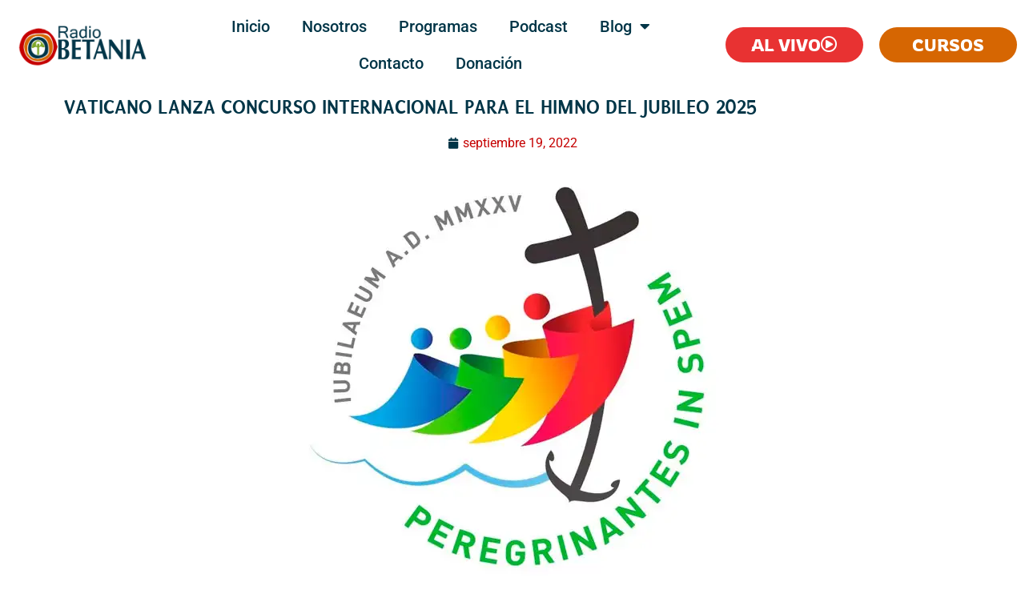

--- FILE ---
content_type: text/html; charset=UTF-8
request_url: https://radiobetania.com/vaticano-lanza-concurso-internacional-para-el-himno-del-jubileo-2025/
body_size: 32388
content:
<!doctype html>
<html lang="es">
<head>
	<meta charset="UTF-8">
	<meta name="viewport" content="width=device-width, initial-scale=1">
	<link rel="profile" href="https://gmpg.org/xfn/11">
	<meta name='robots' content='index, follow, max-image-preview:large, max-snippet:-1, max-video-preview:-1' />

	<!-- This site is optimized with the Yoast SEO Premium plugin v24.1 (Yoast SEO v25.3.1) - https://yoast.com/wordpress/plugins/seo/ -->
	<title>VATICANO LANZA CONCURSO INTERNACIONAL PARA EL HIMNO DEL JUBILEO 2025 - Radio Betania</title>
	<link rel="canonical" href="https://radiobetania.com/vaticano-lanza-concurso-internacional-para-el-himno-del-jubileo-2025/" />
	<meta property="og:locale" content="es_ES" />
	<meta property="og:type" content="article" />
	<meta property="og:title" content="VATICANO LANZA CONCURSO INTERNACIONAL PARA EL HIMNO DEL JUBILEO 2025" />
	<meta property="og:description" content="Radio Betania 19.09.2022 El Vaticano lanzó este sábado 17 de septiembre el concurso internacional, abierto y gratuito, para elegir el Himno del próximo Jubileo 2025. La convocatoria la hace la Sección para las cuestiones fundamentales de la evangelización en el mundo del Dicasterio para la Evangelización, a quien el Papa Francisco ha encomendado la organización [&hellip;]" />
	<meta property="og:url" content="https://radiobetania.com/vaticano-lanza-concurso-internacional-para-el-himno-del-jubileo-2025/" />
	<meta property="og:site_name" content="Radio Betania" />
	<meta property="article:publisher" content="https://www.facebook.com/radiobetania.oficial" />
	<meta property="article:published_time" content="2022-09-19T13:46:53+00:00" />
	<meta property="article:modified_time" content="2022-10-07T01:22:15+00:00" />
	<meta property="og:image" content="https://radiobetania.com/wp-content/uploads/2022/09/LogoJubileo2025-17092022-1.webp" />
	<meta property="og:image:width" content="900" />
	<meta property="og:image:height" content="500" />
	<meta property="og:image:type" content="image/webp" />
	<meta name="author" content="Prensa Radio Betania" />
	<meta name="twitter:card" content="summary_large_image" />
	<meta name="twitter:creator" content="@radiobetania" />
	<meta name="twitter:site" content="@radiobetania" />
	<meta name="twitter:label1" content="Escrito por" />
	<meta name="twitter:data1" content="Prensa Radio Betania" />
	<meta name="twitter:label2" content="Tiempo de lectura" />
	<meta name="twitter:data2" content="2 minutos" />
	<script type="application/ld+json" class="yoast-schema-graph">{"@context":"https://schema.org","@graph":[{"@type":"Article","@id":"https://radiobetania.com/vaticano-lanza-concurso-internacional-para-el-himno-del-jubileo-2025/#article","isPartOf":{"@id":"https://radiobetania.com/vaticano-lanza-concurso-internacional-para-el-himno-del-jubileo-2025/"},"author":{"name":"Prensa Radio Betania","@id":"https://radiobetania.com/#/schema/person/ff5ceda09a2220a28bb63e3c584fa33c"},"headline":"VATICANO LANZA CONCURSO INTERNACIONAL PARA EL HIMNO DEL JUBILEO 2025","datePublished":"2022-09-19T13:46:53+00:00","dateModified":"2022-10-07T01:22:15+00:00","mainEntityOfPage":{"@id":"https://radiobetania.com/vaticano-lanza-concurso-internacional-para-el-himno-del-jubileo-2025/"},"wordCount":377,"commentCount":0,"publisher":{"@id":"https://radiobetania.com/#organization"},"image":{"@id":"https://radiobetania.com/vaticano-lanza-concurso-internacional-para-el-himno-del-jubileo-2025/#primaryimage"},"thumbnailUrl":"https://radiobetania.com/wp-content/uploads/2022/09/LogoJubileo2025-17092022-1.webp","keywords":["concurso","música"],"articleSection":["Fe Católica"],"inLanguage":"es","potentialAction":[{"@type":"CommentAction","name":"Comment","target":["https://radiobetania.com/vaticano-lanza-concurso-internacional-para-el-himno-del-jubileo-2025/#respond"]}]},{"@type":"WebPage","@id":"https://radiobetania.com/vaticano-lanza-concurso-internacional-para-el-himno-del-jubileo-2025/","url":"https://radiobetania.com/vaticano-lanza-concurso-internacional-para-el-himno-del-jubileo-2025/","name":"VATICANO LANZA CONCURSO INTERNACIONAL PARA EL HIMNO DEL JUBILEO 2025 - Radio Betania","isPartOf":{"@id":"https://radiobetania.com/#website"},"primaryImageOfPage":{"@id":"https://radiobetania.com/vaticano-lanza-concurso-internacional-para-el-himno-del-jubileo-2025/#primaryimage"},"image":{"@id":"https://radiobetania.com/vaticano-lanza-concurso-internacional-para-el-himno-del-jubileo-2025/#primaryimage"},"thumbnailUrl":"https://radiobetania.com/wp-content/uploads/2022/09/LogoJubileo2025-17092022-1.webp","datePublished":"2022-09-19T13:46:53+00:00","dateModified":"2022-10-07T01:22:15+00:00","breadcrumb":{"@id":"https://radiobetania.com/vaticano-lanza-concurso-internacional-para-el-himno-del-jubileo-2025/#breadcrumb"},"inLanguage":"es","potentialAction":[{"@type":"ReadAction","target":["https://radiobetania.com/vaticano-lanza-concurso-internacional-para-el-himno-del-jubileo-2025/"]}]},{"@type":"ImageObject","inLanguage":"es","@id":"https://radiobetania.com/vaticano-lanza-concurso-internacional-para-el-himno-del-jubileo-2025/#primaryimage","url":"https://radiobetania.com/wp-content/uploads/2022/09/LogoJubileo2025-17092022-1.webp","contentUrl":"https://radiobetania.com/wp-content/uploads/2022/09/LogoJubileo2025-17092022-1.webp","width":900,"height":500},{"@type":"BreadcrumbList","@id":"https://radiobetania.com/vaticano-lanza-concurso-internacional-para-el-himno-del-jubileo-2025/#breadcrumb","itemListElement":[{"@type":"ListItem","position":1,"name":"Portada","item":"https://radiobetania.com/"},{"@type":"ListItem","position":2,"name":"VATICANO LANZA CONCURSO INTERNACIONAL PARA EL HIMNO DEL JUBILEO 2025"}]},{"@type":"WebSite","@id":"https://radiobetania.com/#website","url":"https://radiobetania.com/","name":"Radio Betania","description":"La Radio de los Católicos","publisher":{"@id":"https://radiobetania.com/#organization"},"potentialAction":[{"@type":"SearchAction","target":{"@type":"EntryPoint","urlTemplate":"https://radiobetania.com/?s={search_term_string}"},"query-input":{"@type":"PropertyValueSpecification","valueRequired":true,"valueName":"search_term_string"}}],"inLanguage":"es"},{"@type":"Organization","@id":"https://radiobetania.com/#organization","name":"Radio Betania","url":"https://radiobetania.com/","logo":{"@type":"ImageObject","inLanguage":"es","@id":"https://radiobetania.com/#/schema/logo/image/","url":"https://radiobetania.com/wp-content/uploads/revslider/betania2/LOGO-1-e1659983042966.png","contentUrl":"https://radiobetania.com/wp-content/uploads/revslider/betania2/LOGO-1-e1659983042966.png","width":1751,"height":590,"caption":"Radio Betania"},"image":{"@id":"https://radiobetania.com/#/schema/logo/image/"},"sameAs":["https://www.facebook.com/radiobetania.oficial","https://x.com/radiobetania"]},{"@type":"Person","@id":"https://radiobetania.com/#/schema/person/ff5ceda09a2220a28bb63e3c584fa33c","name":"Prensa Radio Betania","image":{"@type":"ImageObject","inLanguage":"es","@id":"https://radiobetania.com/#/schema/person/image/","url":"https://secure.gravatar.com/avatar/39c8fd51060223f7c2348736dd52382d?s=96&d=mm&r=g","contentUrl":"https://secure.gravatar.com/avatar/39c8fd51060223f7c2348736dd52382d?s=96&d=mm&r=g","caption":"Prensa Radio Betania"},"url":"https://radiobetania.com/author/prensa-radio-betania/"}]}</script>
	<!-- / Yoast SEO Premium plugin. -->


<link rel='dns-prefetch' href='//www.googletagmanager.com' />
<link rel="alternate" type="application/rss+xml" title="Radio Betania &raquo; Feed" href="https://radiobetania.com/feed/" />
<link rel="alternate" type="application/rss+xml" title="Radio Betania &raquo; Feed de los comentarios" href="https://radiobetania.com/comments/feed/" />
<link rel="alternate" type="application/rss+xml" title="Radio Betania &raquo; Comentario VATICANO LANZA CONCURSO INTERNACIONAL PARA EL HIMNO DEL JUBILEO 2025 del feed" href="https://radiobetania.com/vaticano-lanza-concurso-internacional-para-el-himno-del-jubileo-2025/feed/" />
<script>
window._wpemojiSettings = {"baseUrl":"https:\/\/s.w.org\/images\/core\/emoji\/15.0.3\/72x72\/","ext":".png","svgUrl":"https:\/\/s.w.org\/images\/core\/emoji\/15.0.3\/svg\/","svgExt":".svg","source":{"concatemoji":"https:\/\/radiobetania.com\/wp-includes\/js\/wp-emoji-release.min.js?ver=cee5c312bad650d3afa1eedf7a6cefe8"}};
/*! This file is auto-generated */
!function(i,n){var o,s,e;function c(e){try{var t={supportTests:e,timestamp:(new Date).valueOf()};sessionStorage.setItem(o,JSON.stringify(t))}catch(e){}}function p(e,t,n){e.clearRect(0,0,e.canvas.width,e.canvas.height),e.fillText(t,0,0);var t=new Uint32Array(e.getImageData(0,0,e.canvas.width,e.canvas.height).data),r=(e.clearRect(0,0,e.canvas.width,e.canvas.height),e.fillText(n,0,0),new Uint32Array(e.getImageData(0,0,e.canvas.width,e.canvas.height).data));return t.every(function(e,t){return e===r[t]})}function u(e,t,n){switch(t){case"flag":return n(e,"\ud83c\udff3\ufe0f\u200d\u26a7\ufe0f","\ud83c\udff3\ufe0f\u200b\u26a7\ufe0f")?!1:!n(e,"\ud83c\uddfa\ud83c\uddf3","\ud83c\uddfa\u200b\ud83c\uddf3")&&!n(e,"\ud83c\udff4\udb40\udc67\udb40\udc62\udb40\udc65\udb40\udc6e\udb40\udc67\udb40\udc7f","\ud83c\udff4\u200b\udb40\udc67\u200b\udb40\udc62\u200b\udb40\udc65\u200b\udb40\udc6e\u200b\udb40\udc67\u200b\udb40\udc7f");case"emoji":return!n(e,"\ud83d\udc26\u200d\u2b1b","\ud83d\udc26\u200b\u2b1b")}return!1}function f(e,t,n){var r="undefined"!=typeof WorkerGlobalScope&&self instanceof WorkerGlobalScope?new OffscreenCanvas(300,150):i.createElement("canvas"),a=r.getContext("2d",{willReadFrequently:!0}),o=(a.textBaseline="top",a.font="600 32px Arial",{});return e.forEach(function(e){o[e]=t(a,e,n)}),o}function t(e){var t=i.createElement("script");t.src=e,t.defer=!0,i.head.appendChild(t)}"undefined"!=typeof Promise&&(o="wpEmojiSettingsSupports",s=["flag","emoji"],n.supports={everything:!0,everythingExceptFlag:!0},e=new Promise(function(e){i.addEventListener("DOMContentLoaded",e,{once:!0})}),new Promise(function(t){var n=function(){try{var e=JSON.parse(sessionStorage.getItem(o));if("object"==typeof e&&"number"==typeof e.timestamp&&(new Date).valueOf()<e.timestamp+604800&&"object"==typeof e.supportTests)return e.supportTests}catch(e){}return null}();if(!n){if("undefined"!=typeof Worker&&"undefined"!=typeof OffscreenCanvas&&"undefined"!=typeof URL&&URL.createObjectURL&&"undefined"!=typeof Blob)try{var e="postMessage("+f.toString()+"("+[JSON.stringify(s),u.toString(),p.toString()].join(",")+"));",r=new Blob([e],{type:"text/javascript"}),a=new Worker(URL.createObjectURL(r),{name:"wpTestEmojiSupports"});return void(a.onmessage=function(e){c(n=e.data),a.terminate(),t(n)})}catch(e){}c(n=f(s,u,p))}t(n)}).then(function(e){for(var t in e)n.supports[t]=e[t],n.supports.everything=n.supports.everything&&n.supports[t],"flag"!==t&&(n.supports.everythingExceptFlag=n.supports.everythingExceptFlag&&n.supports[t]);n.supports.everythingExceptFlag=n.supports.everythingExceptFlag&&!n.supports.flag,n.DOMReady=!1,n.readyCallback=function(){n.DOMReady=!0}}).then(function(){return e}).then(function(){var e;n.supports.everything||(n.readyCallback(),(e=n.source||{}).concatemoji?t(e.concatemoji):e.wpemoji&&e.twemoji&&(t(e.twemoji),t(e.wpemoji)))}))}((window,document),window._wpemojiSettings);
</script>
<style id='wp-emoji-styles-inline-css'>

	img.wp-smiley, img.emoji {
		display: inline !important;
		border: none !important;
		box-shadow: none !important;
		height: 1em !important;
		width: 1em !important;
		margin: 0 0.07em !important;
		vertical-align: -0.1em !important;
		background: none !important;
		padding: 0 !important;
	}
</style>
<link rel='stylesheet' id='wp-block-library-css' href='https://radiobetania.com/wp-includes/css/dist/block-library/style.min.css?ver=cee5c312bad650d3afa1eedf7a6cefe8' media='all' />
<style id='classic-theme-styles-inline-css'>
/*! This file is auto-generated */
.wp-block-button__link{color:#fff;background-color:#32373c;border-radius:9999px;box-shadow:none;text-decoration:none;padding:calc(.667em + 2px) calc(1.333em + 2px);font-size:1.125em}.wp-block-file__button{background:#32373c;color:#fff;text-decoration:none}
</style>
<style id='global-styles-inline-css'>
:root{--wp--preset--aspect-ratio--square: 1;--wp--preset--aspect-ratio--4-3: 4/3;--wp--preset--aspect-ratio--3-4: 3/4;--wp--preset--aspect-ratio--3-2: 3/2;--wp--preset--aspect-ratio--2-3: 2/3;--wp--preset--aspect-ratio--16-9: 16/9;--wp--preset--aspect-ratio--9-16: 9/16;--wp--preset--color--black: #000000;--wp--preset--color--cyan-bluish-gray: #abb8c3;--wp--preset--color--white: #ffffff;--wp--preset--color--pale-pink: #f78da7;--wp--preset--color--vivid-red: #cf2e2e;--wp--preset--color--luminous-vivid-orange: #ff6900;--wp--preset--color--luminous-vivid-amber: #fcb900;--wp--preset--color--light-green-cyan: #7bdcb5;--wp--preset--color--vivid-green-cyan: #00d084;--wp--preset--color--pale-cyan-blue: #8ed1fc;--wp--preset--color--vivid-cyan-blue: #0693e3;--wp--preset--color--vivid-purple: #9b51e0;--wp--preset--gradient--vivid-cyan-blue-to-vivid-purple: linear-gradient(135deg,rgba(6,147,227,1) 0%,rgb(155,81,224) 100%);--wp--preset--gradient--light-green-cyan-to-vivid-green-cyan: linear-gradient(135deg,rgb(122,220,180) 0%,rgb(0,208,130) 100%);--wp--preset--gradient--luminous-vivid-amber-to-luminous-vivid-orange: linear-gradient(135deg,rgba(252,185,0,1) 0%,rgba(255,105,0,1) 100%);--wp--preset--gradient--luminous-vivid-orange-to-vivid-red: linear-gradient(135deg,rgba(255,105,0,1) 0%,rgb(207,46,46) 100%);--wp--preset--gradient--very-light-gray-to-cyan-bluish-gray: linear-gradient(135deg,rgb(238,238,238) 0%,rgb(169,184,195) 100%);--wp--preset--gradient--cool-to-warm-spectrum: linear-gradient(135deg,rgb(74,234,220) 0%,rgb(151,120,209) 20%,rgb(207,42,186) 40%,rgb(238,44,130) 60%,rgb(251,105,98) 80%,rgb(254,248,76) 100%);--wp--preset--gradient--blush-light-purple: linear-gradient(135deg,rgb(255,206,236) 0%,rgb(152,150,240) 100%);--wp--preset--gradient--blush-bordeaux: linear-gradient(135deg,rgb(254,205,165) 0%,rgb(254,45,45) 50%,rgb(107,0,62) 100%);--wp--preset--gradient--luminous-dusk: linear-gradient(135deg,rgb(255,203,112) 0%,rgb(199,81,192) 50%,rgb(65,88,208) 100%);--wp--preset--gradient--pale-ocean: linear-gradient(135deg,rgb(255,245,203) 0%,rgb(182,227,212) 50%,rgb(51,167,181) 100%);--wp--preset--gradient--electric-grass: linear-gradient(135deg,rgb(202,248,128) 0%,rgb(113,206,126) 100%);--wp--preset--gradient--midnight: linear-gradient(135deg,rgb(2,3,129) 0%,rgb(40,116,252) 100%);--wp--preset--font-size--small: 13px;--wp--preset--font-size--medium: 20px;--wp--preset--font-size--large: 36px;--wp--preset--font-size--x-large: 42px;--wp--preset--spacing--20: 0.44rem;--wp--preset--spacing--30: 0.67rem;--wp--preset--spacing--40: 1rem;--wp--preset--spacing--50: 1.5rem;--wp--preset--spacing--60: 2.25rem;--wp--preset--spacing--70: 3.38rem;--wp--preset--spacing--80: 5.06rem;--wp--preset--shadow--natural: 6px 6px 9px rgba(0, 0, 0, 0.2);--wp--preset--shadow--deep: 12px 12px 50px rgba(0, 0, 0, 0.4);--wp--preset--shadow--sharp: 6px 6px 0px rgba(0, 0, 0, 0.2);--wp--preset--shadow--outlined: 6px 6px 0px -3px rgba(255, 255, 255, 1), 6px 6px rgba(0, 0, 0, 1);--wp--preset--shadow--crisp: 6px 6px 0px rgba(0, 0, 0, 1);}:where(.is-layout-flex){gap: 0.5em;}:where(.is-layout-grid){gap: 0.5em;}body .is-layout-flex{display: flex;}.is-layout-flex{flex-wrap: wrap;align-items: center;}.is-layout-flex > :is(*, div){margin: 0;}body .is-layout-grid{display: grid;}.is-layout-grid > :is(*, div){margin: 0;}:where(.wp-block-columns.is-layout-flex){gap: 2em;}:where(.wp-block-columns.is-layout-grid){gap: 2em;}:where(.wp-block-post-template.is-layout-flex){gap: 1.25em;}:where(.wp-block-post-template.is-layout-grid){gap: 1.25em;}.has-black-color{color: var(--wp--preset--color--black) !important;}.has-cyan-bluish-gray-color{color: var(--wp--preset--color--cyan-bluish-gray) !important;}.has-white-color{color: var(--wp--preset--color--white) !important;}.has-pale-pink-color{color: var(--wp--preset--color--pale-pink) !important;}.has-vivid-red-color{color: var(--wp--preset--color--vivid-red) !important;}.has-luminous-vivid-orange-color{color: var(--wp--preset--color--luminous-vivid-orange) !important;}.has-luminous-vivid-amber-color{color: var(--wp--preset--color--luminous-vivid-amber) !important;}.has-light-green-cyan-color{color: var(--wp--preset--color--light-green-cyan) !important;}.has-vivid-green-cyan-color{color: var(--wp--preset--color--vivid-green-cyan) !important;}.has-pale-cyan-blue-color{color: var(--wp--preset--color--pale-cyan-blue) !important;}.has-vivid-cyan-blue-color{color: var(--wp--preset--color--vivid-cyan-blue) !important;}.has-vivid-purple-color{color: var(--wp--preset--color--vivid-purple) !important;}.has-black-background-color{background-color: var(--wp--preset--color--black) !important;}.has-cyan-bluish-gray-background-color{background-color: var(--wp--preset--color--cyan-bluish-gray) !important;}.has-white-background-color{background-color: var(--wp--preset--color--white) !important;}.has-pale-pink-background-color{background-color: var(--wp--preset--color--pale-pink) !important;}.has-vivid-red-background-color{background-color: var(--wp--preset--color--vivid-red) !important;}.has-luminous-vivid-orange-background-color{background-color: var(--wp--preset--color--luminous-vivid-orange) !important;}.has-luminous-vivid-amber-background-color{background-color: var(--wp--preset--color--luminous-vivid-amber) !important;}.has-light-green-cyan-background-color{background-color: var(--wp--preset--color--light-green-cyan) !important;}.has-vivid-green-cyan-background-color{background-color: var(--wp--preset--color--vivid-green-cyan) !important;}.has-pale-cyan-blue-background-color{background-color: var(--wp--preset--color--pale-cyan-blue) !important;}.has-vivid-cyan-blue-background-color{background-color: var(--wp--preset--color--vivid-cyan-blue) !important;}.has-vivid-purple-background-color{background-color: var(--wp--preset--color--vivid-purple) !important;}.has-black-border-color{border-color: var(--wp--preset--color--black) !important;}.has-cyan-bluish-gray-border-color{border-color: var(--wp--preset--color--cyan-bluish-gray) !important;}.has-white-border-color{border-color: var(--wp--preset--color--white) !important;}.has-pale-pink-border-color{border-color: var(--wp--preset--color--pale-pink) !important;}.has-vivid-red-border-color{border-color: var(--wp--preset--color--vivid-red) !important;}.has-luminous-vivid-orange-border-color{border-color: var(--wp--preset--color--luminous-vivid-orange) !important;}.has-luminous-vivid-amber-border-color{border-color: var(--wp--preset--color--luminous-vivid-amber) !important;}.has-light-green-cyan-border-color{border-color: var(--wp--preset--color--light-green-cyan) !important;}.has-vivid-green-cyan-border-color{border-color: var(--wp--preset--color--vivid-green-cyan) !important;}.has-pale-cyan-blue-border-color{border-color: var(--wp--preset--color--pale-cyan-blue) !important;}.has-vivid-cyan-blue-border-color{border-color: var(--wp--preset--color--vivid-cyan-blue) !important;}.has-vivid-purple-border-color{border-color: var(--wp--preset--color--vivid-purple) !important;}.has-vivid-cyan-blue-to-vivid-purple-gradient-background{background: var(--wp--preset--gradient--vivid-cyan-blue-to-vivid-purple) !important;}.has-light-green-cyan-to-vivid-green-cyan-gradient-background{background: var(--wp--preset--gradient--light-green-cyan-to-vivid-green-cyan) !important;}.has-luminous-vivid-amber-to-luminous-vivid-orange-gradient-background{background: var(--wp--preset--gradient--luminous-vivid-amber-to-luminous-vivid-orange) !important;}.has-luminous-vivid-orange-to-vivid-red-gradient-background{background: var(--wp--preset--gradient--luminous-vivid-orange-to-vivid-red) !important;}.has-very-light-gray-to-cyan-bluish-gray-gradient-background{background: var(--wp--preset--gradient--very-light-gray-to-cyan-bluish-gray) !important;}.has-cool-to-warm-spectrum-gradient-background{background: var(--wp--preset--gradient--cool-to-warm-spectrum) !important;}.has-blush-light-purple-gradient-background{background: var(--wp--preset--gradient--blush-light-purple) !important;}.has-blush-bordeaux-gradient-background{background: var(--wp--preset--gradient--blush-bordeaux) !important;}.has-luminous-dusk-gradient-background{background: var(--wp--preset--gradient--luminous-dusk) !important;}.has-pale-ocean-gradient-background{background: var(--wp--preset--gradient--pale-ocean) !important;}.has-electric-grass-gradient-background{background: var(--wp--preset--gradient--electric-grass) !important;}.has-midnight-gradient-background{background: var(--wp--preset--gradient--midnight) !important;}.has-small-font-size{font-size: var(--wp--preset--font-size--small) !important;}.has-medium-font-size{font-size: var(--wp--preset--font-size--medium) !important;}.has-large-font-size{font-size: var(--wp--preset--font-size--large) !important;}.has-x-large-font-size{font-size: var(--wp--preset--font-size--x-large) !important;}
:where(.wp-block-post-template.is-layout-flex){gap: 1.25em;}:where(.wp-block-post-template.is-layout-grid){gap: 1.25em;}
:where(.wp-block-columns.is-layout-flex){gap: 2em;}:where(.wp-block-columns.is-layout-grid){gap: 2em;}
:root :where(.wp-block-pullquote){font-size: 1.5em;line-height: 1.6;}
</style>
<link rel='stylesheet' id='woocommerce-layout-css' href='https://radiobetania.com/wp-content/plugins/woocommerce/assets/css/woocommerce-layout.css?ver=9.8.6' media='all' />
<link rel='stylesheet' id='woocommerce-smallscreen-css' href='https://radiobetania.com/wp-content/plugins/woocommerce/assets/css/woocommerce-smallscreen.css?ver=9.8.6' media='only screen and (max-width: 768px)' />
<link rel='stylesheet' id='woocommerce-general-css' href='https://radiobetania.com/wp-content/plugins/woocommerce/assets/css/woocommerce.css?ver=9.8.6' media='all' />
<style id='woocommerce-inline-inline-css'>
.woocommerce form .form-row .required { visibility: visible; }
</style>
<link rel='stylesheet' id='brands-styles-css' href='https://radiobetania.com/wp-content/plugins/woocommerce/assets/css/brands.css?ver=9.8.6' media='all' />
<link rel='stylesheet' id='hello-elementor-css' href='https://radiobetania.com/wp-content/themes/hello-elementor/style.min.css?ver=3.1.1' media='all' />
<link rel='stylesheet' id='hello-elementor-theme-style-css' href='https://radiobetania.com/wp-content/themes/hello-elementor/theme.min.css?ver=3.1.1' media='all' />
<link rel='stylesheet' id='hello-elementor-header-footer-css' href='https://radiobetania.com/wp-content/themes/hello-elementor/header-footer.min.css?ver=3.1.1' media='all' />
<link rel='stylesheet' id='elementor-frontend-css' href='https://radiobetania.com/wp-content/plugins/elementor/assets/css/frontend.min.css?ver=3.33.3' media='all' />
<link rel='stylesheet' id='elementor-post-4257-css' href='https://radiobetania.com/wp-content/uploads/elementor/css/post-4257.css?ver=1769113158' media='all' />
<link rel='stylesheet' id='widget-image-css' href='https://radiobetania.com/wp-content/plugins/elementor/assets/css/widget-image.min.css?ver=3.33.3' media='all' />
<link rel='stylesheet' id='widget-nav-menu-css' href='https://radiobetania.com/wp-content/plugins/elementor-pro/assets/css/widget-nav-menu.min.css?ver=3.29.2' media='all' />
<link rel='stylesheet' id='e-sticky-css' href='https://radiobetania.com/wp-content/plugins/elementor-pro/assets/css/modules/sticky.min.css?ver=3.29.2' media='all' />
<link rel='stylesheet' id='e-animation-zoomIn-css' href='https://radiobetania.com/wp-content/plugins/elementor/assets/lib/animations/styles/zoomIn.min.css?ver=3.33.3' media='all' />
<link rel='stylesheet' id='e-motion-fx-css' href='https://radiobetania.com/wp-content/plugins/elementor-pro/assets/css/modules/motion-fx.min.css?ver=3.29.2' media='all' />
<link rel='stylesheet' id='widget-icon-list-css' href='https://radiobetania.com/wp-content/plugins/elementor/assets/css/widget-icon-list.min.css?ver=3.33.3' media='all' />
<link rel='stylesheet' id='e-shapes-css' href='https://radiobetania.com/wp-content/plugins/elementor/assets/css/conditionals/shapes.min.css?ver=3.33.3' media='all' />
<link rel='stylesheet' id='widget-heading-css' href='https://radiobetania.com/wp-content/plugins/elementor/assets/css/widget-heading.min.css?ver=3.33.3' media='all' />
<link rel='stylesheet' id='widget-post-info-css' href='https://radiobetania.com/wp-content/plugins/elementor-pro/assets/css/widget-post-info.min.css?ver=3.29.2' media='all' />
<link rel='stylesheet' id='elementor-icons-shared-0-css' href='https://radiobetania.com/wp-content/plugins/elementor/assets/lib/font-awesome/css/fontawesome.min.css?ver=5.15.3' media='all' />
<link rel='stylesheet' id='elementor-icons-fa-regular-css' href='https://radiobetania.com/wp-content/plugins/elementor/assets/lib/font-awesome/css/regular.min.css?ver=5.15.3' media='all' />
<link rel='stylesheet' id='elementor-icons-fa-solid-css' href='https://radiobetania.com/wp-content/plugins/elementor/assets/lib/font-awesome/css/solid.min.css?ver=5.15.3' media='all' />
<link rel='stylesheet' id='widget-posts-css' href='https://radiobetania.com/wp-content/plugins/elementor-pro/assets/css/widget-posts.min.css?ver=3.29.2' media='all' />
<link rel='stylesheet' id='elementor-icons-css' href='https://radiobetania.com/wp-content/plugins/elementor/assets/lib/eicons/css/elementor-icons.min.css?ver=5.44.0' media='all' />
<link rel='stylesheet' id='elementor-post-4283-css' href='https://radiobetania.com/wp-content/uploads/elementor/css/post-4283.css?ver=1769113163' media='all' />
<link rel='stylesheet' id='ssp-castos-player-css' href='https://radiobetania.com/wp-content/plugins/seriously-simple-podcasting/assets/css/castos-player.min.css?ver=3.5.0' media='all' />
<link rel='stylesheet' id='ssp-subscribe-buttons-css' href='https://radiobetania.com/wp-content/plugins/seriously-simple-podcasting/assets/css/subscribe-buttons.css?ver=3.5.0' media='all' />
<link rel='stylesheet' id='elementor-post-5356-css' href='https://radiobetania.com/wp-content/uploads/elementor/css/post-5356.css?ver=1769113163' media='all' />
<link rel='stylesheet' id='elementor-post-5883-css' href='https://radiobetania.com/wp-content/uploads/elementor/css/post-5883.css?ver=1769113196' media='all' />
<link rel='stylesheet' id='elementor-gf-local-puritan-css' href='https://radiobetania.com/wp-content/uploads/elementor/google-fonts/css/puritan.css?ver=1750363308' media='all' />
<link rel='stylesheet' id='elementor-gf-local-rowdies-css' href='https://radiobetania.com/wp-content/uploads/elementor/google-fonts/css/rowdies.css?ver=1750363308' media='all' />
<link rel='stylesheet' id='elementor-gf-local-roboto-css' href='https://radiobetania.com/wp-content/uploads/elementor/google-fonts/css/roboto.css?ver=1750363316' media='all' />
<script type="text/template" id="tmpl-variation-template">
	<div class="woocommerce-variation-description">{{{ data.variation.variation_description }}}</div>
	<div class="woocommerce-variation-price">{{{ data.variation.price_html }}}</div>
	<div class="woocommerce-variation-availability">{{{ data.variation.availability_html }}}</div>
</script>
<script type="text/template" id="tmpl-unavailable-variation-template">
	<p role="alert">Lo siento, este producto no está disponible. Por favor, elige otra combinación.</p>
</script>
<script src="https://radiobetania.com/wp-includes/js/jquery/jquery.min.js?ver=3.7.1" id="jquery-core-js"></script>
<script src="https://radiobetania.com/wp-includes/js/jquery/jquery-migrate.min.js?ver=3.4.1" id="jquery-migrate-js"></script>
<script id="jquery-js-after">
jQuery(function($){
        // WooCommerce dispara este evento cuando se añade al carrito por AJAX
        $(document.body).on('added_to_cart', function(){
            window.location.href = 'https://radiobetania.com/finalizar-compra/';
        });
    });
</script>
<script src="https://radiobetania.com/wp-content/plugins/woocommerce/assets/js/accounting/accounting.min.js?ver=0.4.2" id="wc-accounting-js"></script>
<script src="https://radiobetania.com/wp-includes/js/underscore.min.js?ver=1.13.4" id="underscore-js"></script>
<script id="wp-util-js-extra">
var _wpUtilSettings = {"ajax":{"url":"\/wp-admin\/admin-ajax.php"}};
</script>
<script src="https://radiobetania.com/wp-includes/js/wp-util.min.js?ver=cee5c312bad650d3afa1eedf7a6cefe8" id="wp-util-js"></script>
<script src="https://radiobetania.com/wp-content/plugins/woocommerce/assets/js/jquery-blockui/jquery.blockUI.min.js?ver=2.7.0-wc.9.8.6" id="jquery-blockui-js" data-wp-strategy="defer"></script>
<script id="wc-add-to-cart-js-extra">
var wc_add_to_cart_params = {"ajax_url":"\/wp-admin\/admin-ajax.php","wc_ajax_url":"\/?wc-ajax=%%endpoint%%","i18n_view_cart":"Ver carrito","cart_url":"https:\/\/radiobetania.com\/finalizar-compra\/","is_cart":"","cart_redirect_after_add":"yes"};
</script>
<script src="https://radiobetania.com/wp-content/plugins/woocommerce/assets/js/frontend/add-to-cart.min.js?ver=9.8.6" id="wc-add-to-cart-js" defer data-wp-strategy="defer"></script>
<script src="https://radiobetania.com/wp-content/plugins/woocommerce/assets/js/js-cookie/js.cookie.min.js?ver=2.1.4-wc.9.8.6" id="js-cookie-js" defer data-wp-strategy="defer"></script>
<script id="woocommerce-js-extra">
var woocommerce_params = {"ajax_url":"\/wp-admin\/admin-ajax.php","wc_ajax_url":"\/?wc-ajax=%%endpoint%%","i18n_password_show":"Mostrar contrase\u00f1a","i18n_password_hide":"Ocultar contrase\u00f1a"};
</script>
<script src="https://radiobetania.com/wp-content/plugins/woocommerce/assets/js/frontend/woocommerce.min.js?ver=9.8.6" id="woocommerce-js" defer data-wp-strategy="defer"></script>

<!-- Fragmento de código de la etiqueta de Google (gtag.js) añadida por Site Kit -->
<!-- Fragmento de código de Google Analytics añadido por Site Kit -->
<script src="https://www.googletagmanager.com/gtag/js?id=G-SH17ZYJVE1" id="google_gtagjs-js" async></script>
<script id="google_gtagjs-js-after">
window.dataLayer = window.dataLayer || [];function gtag(){dataLayer.push(arguments);}
gtag("set","linker",{"domains":["radiobetania.com"]});
gtag("js", new Date());
gtag("set", "developer_id.dZTNiMT", true);
gtag("config", "G-SH17ZYJVE1");
</script>
<link rel="https://api.w.org/" href="https://radiobetania.com/wp-json/" /><link rel="alternate" title="JSON" type="application/json" href="https://radiobetania.com/wp-json/wp/v2/posts/5769" /><link rel="EditURI" type="application/rsd+xml" title="RSD" href="https://radiobetania.com/xmlrpc.php?rsd" />
<link rel="alternate" title="oEmbed (JSON)" type="application/json+oembed" href="https://radiobetania.com/wp-json/oembed/1.0/embed?url=https%3A%2F%2Fradiobetania.com%2Fvaticano-lanza-concurso-internacional-para-el-himno-del-jubileo-2025%2F" />
<link rel="alternate" title="oEmbed (XML)" type="text/xml+oembed" href="https://radiobetania.com/wp-json/oembed/1.0/embed?url=https%3A%2F%2Fradiobetania.com%2Fvaticano-lanza-concurso-internacional-para-el-himno-del-jubileo-2025%2F&#038;format=xml" />
<meta name="generator" content="Site Kit by Google 1.167.0" />
<link rel="alternate" type="application/rss+xml" title="Feed RSS del podcast" href="https://radiobetania.com/feed/podcast" />

<style>
      /* ===== Checkout clásico (IDs estándar de WooCommerce) ===== */
      #billing_address_1_field,
      #billing_city_field,
      #billing_state_field { display: none !important; }

      /* Si también ocultas shipping (descomenta):
      #shipping_address_1_field,
      #shipping_city_field,
      #shipping_state_field { display: none !important; }
      */

      /* ===== Select2 (YITH/temas) dentro del wrapper de Estado ===== */
      #billing_state_field .select2,
      #billing_state_field .select2-container { display: none !important; }

      /* ===== WooCommerce Blocks (clases comunes) ===== */
      .wc-block-components-address-form__field--address_1,
      .wc-block-components-address-form__field--city,
      .wc-block-components-address-form__field--state,
      .wc-block-components-address-form__state,
      .wc-block-components-address-form__country-state, /* algunos temas */
      .wc-block-components-country-step .wc-block-components-address-form__state { display: none !important; }

      /* Asegurar que siguen habilitados (defensivo, por si algún CSS los desactiva) */
      #billing_address_1, #billing_city, #billing_state,
      #shipping_address_1, #shipping_city, #shipping_state {
        pointer-events: auto !important; opacity: 0 !important; /* invisibles sin deshabilitar */
      }
    </style><style>
      /* Checkout clásico */
      #order_comments_field { display:none !important; }

      /* Algunos temas envuelven en este bloque adicional */
      .woocommerce-additional-fields { display:none !important; }

      /* Checkout Blocks (Gutenberg) */
      .wc-block-checkout__additional-fields,
      .wc-block-components-additional-fields,
      .wc-block-components-order-notes,
      .wc-block-components-textarea-with-label[data-field="order-notes"] { display:none !important; }
    </style><style>
    /* Ocultar cualquier campo marcado como hidden-field */
    .hidden-field {
        display: none !important;
    }
</style>
	<noscript><style>.woocommerce-product-gallery{ opacity: 1 !important; }</style></noscript>
	<meta name="generator" content="Elementor 3.33.3; features: additional_custom_breakpoints; settings: css_print_method-external, google_font-enabled, font_display-auto">
			<style>
				.e-con.e-parent:nth-of-type(n+4):not(.e-lazyloaded):not(.e-no-lazyload),
				.e-con.e-parent:nth-of-type(n+4):not(.e-lazyloaded):not(.e-no-lazyload) * {
					background-image: none !important;
				}
				@media screen and (max-height: 1024px) {
					.e-con.e-parent:nth-of-type(n+3):not(.e-lazyloaded):not(.e-no-lazyload),
					.e-con.e-parent:nth-of-type(n+3):not(.e-lazyloaded):not(.e-no-lazyload) * {
						background-image: none !important;
					}
				}
				@media screen and (max-height: 640px) {
					.e-con.e-parent:nth-of-type(n+2):not(.e-lazyloaded):not(.e-no-lazyload),
					.e-con.e-parent:nth-of-type(n+2):not(.e-lazyloaded):not(.e-no-lazyload) * {
						background-image: none !important;
					}
				}
			</style>
			<link rel="icon" href="https://radiobetania.com/wp-content/uploads/2019/08/cropped-icono-32x32.png" sizes="32x32" />
<link rel="icon" href="https://radiobetania.com/wp-content/uploads/2019/08/cropped-icono-192x192.png" sizes="192x192" />
<link rel="apple-touch-icon" href="https://radiobetania.com/wp-content/uploads/2019/08/cropped-icono-180x180.png" />
<meta name="msapplication-TileImage" content="https://radiobetania.com/wp-content/uploads/2019/08/cropped-icono-270x270.png" />
		<style id="wp-custom-css">
			/* Ocultar desbordamiento horizontal en el body */
/*body {
    overflow-x: hidden;
}
*/
/* Ajustar las secciones de Elementor para manejar el desbordamiento */
/*.elementor-section {
    overflow: hidden;*/ /* Esto manejará tanto el desbordamiento horizontal como el vertical */
}




		</style>
		</head>
<body data-rsssl=1 class="post-template-default single single-post postid-5769 single-format-standard wp-custom-logo theme-hello-elementor woocommerce-no-js elementor-default elementor-kit-4257 elementor-page-5883">

<script>
document.addEventListener('DOMContentLoaded', function () {
    const podcasts = document.querySelectorAll('.podcast_meta aside p');

    podcasts.forEach(function (meta) {
        const downloadLink = meta.querySelector('.podcast-meta-download');
        if (downloadLink) {
            // Obtener la URL del podcast desde el enlace del título
            const podcastLink = meta.closest('article').querySelector('h2 a');
            const podcastUrl = podcastLink ? podcastLink.href : '';

            if (podcastUrl) {
                // Crear el enlace con ícono de WhatsApp
                const whatsappLink = document.createElement('a');
                whatsappLink.href = `https://wa.me/?text=Escucha este podcast: ${encodeURIComponent(podcastUrl)}`;
                whatsappLink.target = '_blank';
                whatsappLink.style.marginLeft = '15px';
                whatsappLink.style.display = 'inline-flex';
                whatsappLink.style.alignItems = 'center';

                // Agregar ícono de WhatsApp
                const whatsappIcon = document.createElement('img');
                whatsappIcon.src = 'https://upload.wikimedia.org/wikipedia/commons/6/6b/WhatsApp.svg'; // Ícono de WhatsApp
                whatsappIcon.alt = 'Compartir en WhatsApp';
                whatsappIcon.style.width = '20px';
                whatsappIcon.style.height = '20px';

                whatsappLink.appendChild(whatsappIcon);

                // Insertar el enlace después del botón de descarga
                meta.appendChild(whatsappLink);
            }
        }
    });
});

</script>


<a class="skip-link screen-reader-text" href="#content">Ir al contenido</a>

		<div data-elementor-type="header" data-elementor-id="4283" class="elementor elementor-4283 elementor-location-header" data-elementor-post-type="elementor_library">
					<section class="elementor-section elementor-top-section elementor-element elementor-element-3b251a8 elementor-hidden-desktop elementor-section-content-middle elementor-section-full_width elementor-hidden-tablet elementor-section-height-default elementor-section-height-default" data-id="3b251a8" data-element_type="section" data-settings="{&quot;background_background&quot;:&quot;classic&quot;,&quot;sticky&quot;:&quot;top&quot;,&quot;sticky_on&quot;:[&quot;desktop&quot;,&quot;tablet&quot;,&quot;mobile&quot;],&quot;sticky_offset&quot;:0,&quot;sticky_effects_offset&quot;:0,&quot;sticky_anchor_link_offset&quot;:0}">
						<div class="elementor-container elementor-column-gap-default">
					<div class="elementor-column elementor-col-33 elementor-top-column elementor-element elementor-element-f5b0cce" data-id="f5b0cce" data-element_type="column">
			<div class="elementor-widget-wrap elementor-element-populated">
						<div class="elementor-element elementor-element-b78df4d elementor-widget-mobile__width-initial elementor-widget-tablet__width-initial elementor-widget elementor-widget-theme-site-logo elementor-widget-image" data-id="b78df4d" data-element_type="widget" data-widget_type="theme-site-logo.default">
				<div class="elementor-widget-container">
											<a href="https://radiobetania.com">
			<img width="1751" height="590" src="https://radiobetania.com/wp-content/uploads/revslider/betania2/LOGO-1-e1659983042966.png" class="attachment-full size-full wp-image-54" alt="" srcset="https://radiobetania.com/wp-content/uploads/revslider/betania2/LOGO-1-e1659983042966.png 1751w, https://radiobetania.com/wp-content/uploads/revslider/betania2/LOGO-1-e1659983042966-600x202.png 600w, https://radiobetania.com/wp-content/uploads/revslider/betania2/LOGO-1-e1659983042966-300x101.png 300w, https://radiobetania.com/wp-content/uploads/revslider/betania2/LOGO-1-e1659983042966-768x259.png 768w, https://radiobetania.com/wp-content/uploads/revslider/betania2/LOGO-1-e1659983042966-1024x345.png 1024w, https://radiobetania.com/wp-content/uploads/revslider/betania2/LOGO-1-e1659983042966-1080x364.png 1080w, https://radiobetania.com/wp-content/uploads/revslider/betania2/LOGO-1-e1659983042966-1536x518.png 1536w" sizes="(max-width: 1751px) 100vw, 1751px" />				</a>
											</div>
				</div>
					</div>
		</div>
				<div class="elementor-column elementor-col-33 elementor-top-column elementor-element elementor-element-7b0872e" data-id="7b0872e" data-element_type="column">
			<div class="elementor-widget-wrap elementor-element-populated">
						<div class="elementor-element elementor-element-eacbfdb elementor-align-justify elementor-widget__width-inherit elementor-widget elementor-widget-button" data-id="eacbfdb" data-element_type="widget" data-widget_type="button.default">
				<div class="elementor-widget-container">
									<div class="elementor-button-wrapper">
					<a class="elementor-button elementor-button-link elementor-size-sm" href="https://emiteradio.com/proxy/radiobetania?mp=/stream">
						<span class="elementor-button-content-wrapper">
						<span class="elementor-button-icon">
				<i aria-hidden="true" class="far fa-play-circle"></i>			</span>
									<span class="elementor-button-text">AL VIVO   </span>
					</span>
					</a>
				</div>
								</div>
				</div>
				<div class="elementor-element elementor-element-fca5e40 elementor-align-justify elementor-mobile-align-justify elementor-widget__width-inherit elementor-widget-mobile__width-inherit elementor-widget elementor-widget-button" data-id="fca5e40" data-element_type="widget" data-widget_type="button.default">
				<div class="elementor-widget-container">
									<div class="elementor-button-wrapper">
					<a class="elementor-button elementor-button-link elementor-size-sm" href="https://academia.radiobetania.com/">
						<span class="elementor-button-content-wrapper">
									<span class="elementor-button-text">CURSOS</span>
					</span>
					</a>
				</div>
								</div>
				</div>
					</div>
		</div>
				<div class="elementor-column elementor-col-33 elementor-top-column elementor-element elementor-element-48e49f2" data-id="48e49f2" data-element_type="column">
			<div class="elementor-widget-wrap elementor-element-populated">
						<div class="elementor-element elementor-element-b69b41e elementor-nav-menu__align-center elementor-nav-menu--stretch elementor-hidden-desktop elementor-widget-mobile__width-initial elementor-nav-menu--dropdown-tablet elementor-nav-menu__text-align-aside elementor-nav-menu--toggle elementor-nav-menu--burger elementor-widget elementor-widget-nav-menu" data-id="b69b41e" data-element_type="widget" data-settings="{&quot;full_width&quot;:&quot;stretch&quot;,&quot;layout&quot;:&quot;horizontal&quot;,&quot;submenu_icon&quot;:{&quot;value&quot;:&quot;&lt;i class=\&quot;fas fa-caret-down\&quot;&gt;&lt;\/i&gt;&quot;,&quot;library&quot;:&quot;fa-solid&quot;},&quot;toggle&quot;:&quot;burger&quot;}" data-widget_type="nav-menu.default">
				<div class="elementor-widget-container">
								<nav aria-label="Menu" class="elementor-nav-menu--main elementor-nav-menu__container elementor-nav-menu--layout-horizontal e--pointer-overline e--animation-fade">
				<ul id="menu-1-b69b41e" class="elementor-nav-menu"><li class="menu-item menu-item-type-post_type menu-item-object-page menu-item-home menu-item-4301"><a href="https://radiobetania.com/" class="elementor-item">Inicio</a></li>
<li class="menu-item menu-item-type-post_type menu-item-object-page menu-item-9025"><a href="https://radiobetania.com/nosotros/" class="elementor-item">Nosotros</a></li>
<li class="menu-item menu-item-type-post_type menu-item-object-page menu-item-9616"><a href="https://radiobetania.com/programas/" class="elementor-item">Programas</a></li>
<li class="menu-item menu-item-type-post_type menu-item-object-page menu-item-5845"><a href="https://radiobetania.com/podcasts/" class="elementor-item">Podcast</a></li>
<li class="menu-item menu-item-type-custom menu-item-object-custom menu-item-has-children menu-item-4302"><a href="#" class="elementor-item elementor-item-anchor">Blog</a>
<ul class="sub-menu elementor-nav-menu--dropdown">
	<li class="menu-item menu-item-type-post_type menu-item-object-page menu-item-5882"><a href="https://radiobetania.com/articulos/" class="elementor-sub-item">Agenda católica</a></li>
	<li class="menu-item menu-item-type-custom menu-item-object-custom menu-item-4304"><a href="#" class="elementor-sub-item elementor-item-anchor">Reportajes</a></li>
</ul>
</li>
<li class="menu-item menu-item-type-custom menu-item-object-custom menu-item-10080"><a href="#pie" class="elementor-item elementor-item-anchor">Contacto</a></li>
<li class="menu-item menu-item-type-post_type menu-item-object-page menu-item-7636"><a href="https://radiobetania.com/donacion-2/" class="elementor-item">Donación</a></li>
</ul>			</nav>
					<div class="elementor-menu-toggle" role="button" tabindex="0" aria-label="Menu Toggle" aria-expanded="false">
			<i aria-hidden="true" role="presentation" class="elementor-menu-toggle__icon--open eicon-menu-bar"></i><i aria-hidden="true" role="presentation" class="elementor-menu-toggle__icon--close eicon-close"></i>		</div>
					<nav class="elementor-nav-menu--dropdown elementor-nav-menu__container" aria-hidden="true">
				<ul id="menu-2-b69b41e" class="elementor-nav-menu"><li class="menu-item menu-item-type-post_type menu-item-object-page menu-item-home menu-item-4301"><a href="https://radiobetania.com/" class="elementor-item" tabindex="-1">Inicio</a></li>
<li class="menu-item menu-item-type-post_type menu-item-object-page menu-item-9025"><a href="https://radiobetania.com/nosotros/" class="elementor-item" tabindex="-1">Nosotros</a></li>
<li class="menu-item menu-item-type-post_type menu-item-object-page menu-item-9616"><a href="https://radiobetania.com/programas/" class="elementor-item" tabindex="-1">Programas</a></li>
<li class="menu-item menu-item-type-post_type menu-item-object-page menu-item-5845"><a href="https://radiobetania.com/podcasts/" class="elementor-item" tabindex="-1">Podcast</a></li>
<li class="menu-item menu-item-type-custom menu-item-object-custom menu-item-has-children menu-item-4302"><a href="#" class="elementor-item elementor-item-anchor" tabindex="-1">Blog</a>
<ul class="sub-menu elementor-nav-menu--dropdown">
	<li class="menu-item menu-item-type-post_type menu-item-object-page menu-item-5882"><a href="https://radiobetania.com/articulos/" class="elementor-sub-item" tabindex="-1">Agenda católica</a></li>
	<li class="menu-item menu-item-type-custom menu-item-object-custom menu-item-4304"><a href="#" class="elementor-sub-item elementor-item-anchor" tabindex="-1">Reportajes</a></li>
</ul>
</li>
<li class="menu-item menu-item-type-custom menu-item-object-custom menu-item-10080"><a href="#pie" class="elementor-item elementor-item-anchor" tabindex="-1">Contacto</a></li>
<li class="menu-item menu-item-type-post_type menu-item-object-page menu-item-7636"><a href="https://radiobetania.com/donacion-2/" class="elementor-item" tabindex="-1">Donación</a></li>
</ul>			</nav>
						</div>
				</div>
					</div>
		</div>
					</div>
		</section>
				<section class="elementor-section elementor-top-section elementor-element elementor-element-8a795ab elementor-hidden-tablet elementor-hidden-mobile elementor-section-full_width elementor-section-height-default elementor-section-height-default" data-id="8a795ab" data-element_type="section" data-settings="{&quot;background_background&quot;:&quot;classic&quot;,&quot;sticky&quot;:&quot;top&quot;,&quot;sticky_on&quot;:[&quot;desktop&quot;,&quot;tablet&quot;,&quot;mobile&quot;],&quot;sticky_offset&quot;:0,&quot;sticky_effects_offset&quot;:0,&quot;sticky_anchor_link_offset&quot;:0}">
						<div class="elementor-container elementor-column-gap-default">
					<div class="elementor-column elementor-col-25 elementor-top-column elementor-element elementor-element-3b7c397" data-id="3b7c397" data-element_type="column">
			<div class="elementor-widget-wrap elementor-element-populated">
						<div class="elementor-element elementor-element-7905a6a elementor-widget elementor-widget-image" data-id="7905a6a" data-element_type="widget" data-widget_type="image.default">
				<div class="elementor-widget-container">
															<img width="1899" height="768" src="https://radiobetania.com/wp-content/uploads/2019/07/LOGO.png" class="attachment-full size-full wp-image-9" alt="" srcset="https://radiobetania.com/wp-content/uploads/2019/07/LOGO.png 1899w, https://radiobetania.com/wp-content/uploads/2019/07/LOGO-600x243.png 600w, https://radiobetania.com/wp-content/uploads/2019/07/LOGO-300x121.png 300w, https://radiobetania.com/wp-content/uploads/2019/07/LOGO-768x311.png 768w, https://radiobetania.com/wp-content/uploads/2019/07/LOGO-1024x414.png 1024w" sizes="(max-width: 1899px) 100vw, 1899px" />															</div>
				</div>
					</div>
		</div>
				<div class="elementor-column elementor-col-25 elementor-top-column elementor-element elementor-element-24a9412" data-id="24a9412" data-element_type="column">
			<div class="elementor-widget-wrap elementor-element-populated">
						<div class="elementor-element elementor-element-472528d elementor-nav-menu__align-center elementor-nav-menu--stretch elementor-nav-menu--dropdown-tablet elementor-nav-menu__text-align-aside elementor-nav-menu--toggle elementor-nav-menu--burger elementor-widget elementor-widget-nav-menu" data-id="472528d" data-element_type="widget" data-settings="{&quot;full_width&quot;:&quot;stretch&quot;,&quot;layout&quot;:&quot;horizontal&quot;,&quot;submenu_icon&quot;:{&quot;value&quot;:&quot;&lt;i class=\&quot;fas fa-caret-down\&quot;&gt;&lt;\/i&gt;&quot;,&quot;library&quot;:&quot;fa-solid&quot;},&quot;toggle&quot;:&quot;burger&quot;}" data-widget_type="nav-menu.default">
				<div class="elementor-widget-container">
								<nav aria-label="Menu" class="elementor-nav-menu--main elementor-nav-menu__container elementor-nav-menu--layout-horizontal e--pointer-overline e--animation-slide">
				<ul id="menu-1-472528d" class="elementor-nav-menu"><li class="menu-item menu-item-type-post_type menu-item-object-page menu-item-home menu-item-4301"><a href="https://radiobetania.com/" class="elementor-item">Inicio</a></li>
<li class="menu-item menu-item-type-post_type menu-item-object-page menu-item-9025"><a href="https://radiobetania.com/nosotros/" class="elementor-item">Nosotros</a></li>
<li class="menu-item menu-item-type-post_type menu-item-object-page menu-item-9616"><a href="https://radiobetania.com/programas/" class="elementor-item">Programas</a></li>
<li class="menu-item menu-item-type-post_type menu-item-object-page menu-item-5845"><a href="https://radiobetania.com/podcasts/" class="elementor-item">Podcast</a></li>
<li class="menu-item menu-item-type-custom menu-item-object-custom menu-item-has-children menu-item-4302"><a href="#" class="elementor-item elementor-item-anchor">Blog</a>
<ul class="sub-menu elementor-nav-menu--dropdown">
	<li class="menu-item menu-item-type-post_type menu-item-object-page menu-item-5882"><a href="https://radiobetania.com/articulos/" class="elementor-sub-item">Agenda católica</a></li>
	<li class="menu-item menu-item-type-custom menu-item-object-custom menu-item-4304"><a href="#" class="elementor-sub-item elementor-item-anchor">Reportajes</a></li>
</ul>
</li>
<li class="menu-item menu-item-type-custom menu-item-object-custom menu-item-10080"><a href="#pie" class="elementor-item elementor-item-anchor">Contacto</a></li>
<li class="menu-item menu-item-type-post_type menu-item-object-page menu-item-7636"><a href="https://radiobetania.com/donacion-2/" class="elementor-item">Donación</a></li>
</ul>			</nav>
					<div class="elementor-menu-toggle" role="button" tabindex="0" aria-label="Menu Toggle" aria-expanded="false">
			<i aria-hidden="true" role="presentation" class="elementor-menu-toggle__icon--open eicon-menu-bar"></i><i aria-hidden="true" role="presentation" class="elementor-menu-toggle__icon--close eicon-close"></i>		</div>
					<nav class="elementor-nav-menu--dropdown elementor-nav-menu__container" aria-hidden="true">
				<ul id="menu-2-472528d" class="elementor-nav-menu"><li class="menu-item menu-item-type-post_type menu-item-object-page menu-item-home menu-item-4301"><a href="https://radiobetania.com/" class="elementor-item" tabindex="-1">Inicio</a></li>
<li class="menu-item menu-item-type-post_type menu-item-object-page menu-item-9025"><a href="https://radiobetania.com/nosotros/" class="elementor-item" tabindex="-1">Nosotros</a></li>
<li class="menu-item menu-item-type-post_type menu-item-object-page menu-item-9616"><a href="https://radiobetania.com/programas/" class="elementor-item" tabindex="-1">Programas</a></li>
<li class="menu-item menu-item-type-post_type menu-item-object-page menu-item-5845"><a href="https://radiobetania.com/podcasts/" class="elementor-item" tabindex="-1">Podcast</a></li>
<li class="menu-item menu-item-type-custom menu-item-object-custom menu-item-has-children menu-item-4302"><a href="#" class="elementor-item elementor-item-anchor" tabindex="-1">Blog</a>
<ul class="sub-menu elementor-nav-menu--dropdown">
	<li class="menu-item menu-item-type-post_type menu-item-object-page menu-item-5882"><a href="https://radiobetania.com/articulos/" class="elementor-sub-item" tabindex="-1">Agenda católica</a></li>
	<li class="menu-item menu-item-type-custom menu-item-object-custom menu-item-4304"><a href="#" class="elementor-sub-item elementor-item-anchor" tabindex="-1">Reportajes</a></li>
</ul>
</li>
<li class="menu-item menu-item-type-custom menu-item-object-custom menu-item-10080"><a href="#pie" class="elementor-item elementor-item-anchor" tabindex="-1">Contacto</a></li>
<li class="menu-item menu-item-type-post_type menu-item-object-page menu-item-7636"><a href="https://radiobetania.com/donacion-2/" class="elementor-item" tabindex="-1">Donación</a></li>
</ul>			</nav>
						</div>
				</div>
					</div>
		</div>
				<div class="elementor-column elementor-col-25 elementor-top-column elementor-element elementor-element-c29ad4a" data-id="c29ad4a" data-element_type="column">
			<div class="elementor-widget-wrap elementor-element-populated">
						<div class="elementor-element elementor-element-4f3477d elementor-align-justify elementor-widget__width-inherit elementor-widget elementor-widget-button" data-id="4f3477d" data-element_type="widget" data-widget_type="button.default">
				<div class="elementor-widget-container">
									<div class="elementor-button-wrapper">
					<a class="elementor-button elementor-button-link elementor-size-sm" href="https://emiteradio.com/proxy/radiobetania?mp=/stream">
						<span class="elementor-button-content-wrapper">
						<span class="elementor-button-icon">
				<i aria-hidden="true" class="far fa-play-circle"></i>			</span>
									<span class="elementor-button-text">AL VIVO   </span>
					</span>
					</a>
				</div>
								</div>
				</div>
					</div>
		</div>
				<div class="elementor-column elementor-col-25 elementor-top-column elementor-element elementor-element-2eb9769" data-id="2eb9769" data-element_type="column">
			<div class="elementor-widget-wrap elementor-element-populated">
						<div class="elementor-element elementor-element-de60852 elementor-align-justify elementor-widget__width-inherit elementor-widget elementor-widget-button" data-id="de60852" data-element_type="widget" data-widget_type="button.default">
				<div class="elementor-widget-container">
									<div class="elementor-button-wrapper">
					<a class="elementor-button elementor-button-link elementor-size-sm" href="https://academia.radiobetania.com/">
						<span class="elementor-button-content-wrapper">
									<span class="elementor-button-text">CURSOS</span>
					</span>
					</a>
				</div>
								</div>
				</div>
					</div>
		</div>
					</div>
		</section>
				<section class="elementor-section elementor-top-section elementor-element elementor-element-1867bd6 elementor-section-full_width elementor-hidden-desktop elementor-hidden-mobile elementor-section-height-default elementor-section-height-default" data-id="1867bd6" data-element_type="section">
						<div class="elementor-container elementor-column-gap-default">
					<div class="elementor-column elementor-col-50 elementor-top-column elementor-element elementor-element-019ea06" data-id="019ea06" data-element_type="column">
			<div class="elementor-widget-wrap elementor-element-populated">
						<div class="elementor-element elementor-element-c09d070 elementor-widget-tablet__width-initial elementor-widget elementor-widget-image" data-id="c09d070" data-element_type="widget" data-widget_type="image.default">
				<div class="elementor-widget-container">
															<img width="1899" height="768" src="https://radiobetania.com/wp-content/uploads/2019/07/LOGO.png" class="attachment-full size-full wp-image-9" alt="" srcset="https://radiobetania.com/wp-content/uploads/2019/07/LOGO.png 1899w, https://radiobetania.com/wp-content/uploads/2019/07/LOGO-600x243.png 600w, https://radiobetania.com/wp-content/uploads/2019/07/LOGO-300x121.png 300w, https://radiobetania.com/wp-content/uploads/2019/07/LOGO-768x311.png 768w, https://radiobetania.com/wp-content/uploads/2019/07/LOGO-1024x414.png 1024w" sizes="(max-width: 1899px) 100vw, 1899px" />															</div>
				</div>
					</div>
		</div>
				<div class="elementor-column elementor-col-50 elementor-top-column elementor-element elementor-element-a521e6b" data-id="a521e6b" data-element_type="column">
			<div class="elementor-widget-wrap elementor-element-populated">
						<div class="elementor-element elementor-element-2221a72 elementor-nav-menu__align-end elementor-nav-menu--stretch elementor-nav-menu--dropdown-tablet elementor-nav-menu__text-align-aside elementor-nav-menu--toggle elementor-nav-menu--burger elementor-widget elementor-widget-nav-menu" data-id="2221a72" data-element_type="widget" data-settings="{&quot;full_width&quot;:&quot;stretch&quot;,&quot;layout&quot;:&quot;horizontal&quot;,&quot;submenu_icon&quot;:{&quot;value&quot;:&quot;&lt;i class=\&quot;fas fa-caret-down\&quot;&gt;&lt;\/i&gt;&quot;,&quot;library&quot;:&quot;fa-solid&quot;},&quot;toggle&quot;:&quot;burger&quot;}" data-widget_type="nav-menu.default">
				<div class="elementor-widget-container">
								<nav aria-label="Menu" class="elementor-nav-menu--main elementor-nav-menu__container elementor-nav-menu--layout-horizontal e--pointer-overline e--animation-slide">
				<ul id="menu-1-2221a72" class="elementor-nav-menu"><li class="menu-item menu-item-type-post_type menu-item-object-page menu-item-home menu-item-4301"><a href="https://radiobetania.com/" class="elementor-item">Inicio</a></li>
<li class="menu-item menu-item-type-post_type menu-item-object-page menu-item-9025"><a href="https://radiobetania.com/nosotros/" class="elementor-item">Nosotros</a></li>
<li class="menu-item menu-item-type-post_type menu-item-object-page menu-item-9616"><a href="https://radiobetania.com/programas/" class="elementor-item">Programas</a></li>
<li class="menu-item menu-item-type-post_type menu-item-object-page menu-item-5845"><a href="https://radiobetania.com/podcasts/" class="elementor-item">Podcast</a></li>
<li class="menu-item menu-item-type-custom menu-item-object-custom menu-item-has-children menu-item-4302"><a href="#" class="elementor-item elementor-item-anchor">Blog</a>
<ul class="sub-menu elementor-nav-menu--dropdown">
	<li class="menu-item menu-item-type-post_type menu-item-object-page menu-item-5882"><a href="https://radiobetania.com/articulos/" class="elementor-sub-item">Agenda católica</a></li>
	<li class="menu-item menu-item-type-custom menu-item-object-custom menu-item-4304"><a href="#" class="elementor-sub-item elementor-item-anchor">Reportajes</a></li>
</ul>
</li>
<li class="menu-item menu-item-type-custom menu-item-object-custom menu-item-10080"><a href="#pie" class="elementor-item elementor-item-anchor">Contacto</a></li>
<li class="menu-item menu-item-type-post_type menu-item-object-page menu-item-7636"><a href="https://radiobetania.com/donacion-2/" class="elementor-item">Donación</a></li>
</ul>			</nav>
					<div class="elementor-menu-toggle" role="button" tabindex="0" aria-label="Menu Toggle" aria-expanded="false">
			<i aria-hidden="true" role="presentation" class="elementor-menu-toggle__icon--open eicon-menu-bar"></i><i aria-hidden="true" role="presentation" class="elementor-menu-toggle__icon--close eicon-close"></i>		</div>
					<nav class="elementor-nav-menu--dropdown elementor-nav-menu__container" aria-hidden="true">
				<ul id="menu-2-2221a72" class="elementor-nav-menu"><li class="menu-item menu-item-type-post_type menu-item-object-page menu-item-home menu-item-4301"><a href="https://radiobetania.com/" class="elementor-item" tabindex="-1">Inicio</a></li>
<li class="menu-item menu-item-type-post_type menu-item-object-page menu-item-9025"><a href="https://radiobetania.com/nosotros/" class="elementor-item" tabindex="-1">Nosotros</a></li>
<li class="menu-item menu-item-type-post_type menu-item-object-page menu-item-9616"><a href="https://radiobetania.com/programas/" class="elementor-item" tabindex="-1">Programas</a></li>
<li class="menu-item menu-item-type-post_type menu-item-object-page menu-item-5845"><a href="https://radiobetania.com/podcasts/" class="elementor-item" tabindex="-1">Podcast</a></li>
<li class="menu-item menu-item-type-custom menu-item-object-custom menu-item-has-children menu-item-4302"><a href="#" class="elementor-item elementor-item-anchor" tabindex="-1">Blog</a>
<ul class="sub-menu elementor-nav-menu--dropdown">
	<li class="menu-item menu-item-type-post_type menu-item-object-page menu-item-5882"><a href="https://radiobetania.com/articulos/" class="elementor-sub-item" tabindex="-1">Agenda católica</a></li>
	<li class="menu-item menu-item-type-custom menu-item-object-custom menu-item-4304"><a href="#" class="elementor-sub-item elementor-item-anchor" tabindex="-1">Reportajes</a></li>
</ul>
</li>
<li class="menu-item menu-item-type-custom menu-item-object-custom menu-item-10080"><a href="#pie" class="elementor-item elementor-item-anchor" tabindex="-1">Contacto</a></li>
<li class="menu-item menu-item-type-post_type menu-item-object-page menu-item-7636"><a href="https://radiobetania.com/donacion-2/" class="elementor-item" tabindex="-1">Donación</a></li>
</ul>			</nav>
						</div>
				</div>
				<div class="elementor-element elementor-element-4221082 elementor-view-default elementor-invisible elementor-widget elementor-widget-icon" data-id="4221082" data-element_type="widget" data-settings="{&quot;motion_fx_motion_fx_mouse&quot;:&quot;yes&quot;,&quot;_animation&quot;:&quot;zoomIn&quot;}" data-widget_type="icon.default">
				<div class="elementor-widget-container">
							<div class="elementor-icon-wrapper">
			<a class="elementor-icon" href="https://emiteradio.com/proxy/radiobetania?mp=/stream" target="_blank">
			<svg xmlns="http://www.w3.org/2000/svg" id="Capa_1" data-name="Capa 1" viewBox="0 0 1696.94 565.59"><defs><style>.cls-1{fill:#e62738;}.cls-2{fill:#fffdfd;}.cls-3{fill:#fffcfc;}.cls-4{fill:#fffefd;}.cls-5{fill:#fffdfc;}.cls-6{fill:#fffbfb;}.cls-7{fill:#fef2ef;}.cls-8{fill:#fef0ed;}.cls-9{fill:#fef1ee;}.cls-10{fill:#e62939;}.cls-11{fill:#e7303c;}</style></defs><path class="cls-1" d="M1445,565.76H256.78c-6.75-4-14.54-3.15-21.82-4.59-146.76-29-245.57-158.92-229.58-308,12.55-117.09,78.05-196,187.25-239C208.9,7.77,226.41,6,242.8.17H1461c.83,2.63,3.18,1.75,5,2.14q180.79,39.09,228,218.06c2.92,11.09,2.51,22.79,6.64,33.62v57.95c-2.85,1.27-1.84,4-2.14,6.09-16.78,120.1-101.16,212.8-218.92,240.87C1468.1,561.63,1456.1,561.38,1445,565.76ZM1012.87,287.39c.21,43.1,23,73,64.24,83.72a128,128,0,0,0,23.57,3.84c48.41,3.19,102.55-14,112.06-81,6.23-44-15-82.37-54.62-96.69-9.76-3.53-19.91-5.13-30.16-6.32C1062.3,183.35,1012.56,225,1012.87,287.39ZM225.69,311.64c7.31,0,14.68.57,21.92-.16,7.43-.75,10.57,2.35,12.61,9.09,4.52,14.92,9.74,29.62,14.64,44.42,1.14,3.45,1.7,6.87,6.89,6.71,11.29-.37,22.6-.06,33.9-.17,6.25-.07,8.26-3.12,6-9.08-20.2-54.09-40.56-108.12-59.19-162.78-1.38-4-3.57-5.54-8-5.44-13,.3-25.93.27-38.88,0-4.23-.09-6.65,1.28-8.52,5.07C180.19,253.78,151.77,307.47,123,361c-4,7.46-2.26,10.46,6,10.58,10.63.15,21.28-.15,31.9.15,4.62.13,7.24-1.27,9.1-5.68,3.88-9.16,9.31-17.76,12.38-27.15C189.33,317.3,200.84,304.16,225.69,311.64Zm1306.06,42.27c38.61.19,70.65-31.42,71-70.06.37-39.25-31.24-71.56-70.26-71.83-39.2-.28-71.38,31.48-71.52,70.57A71,71,0,0,0,1531.75,353.91ZM633.5,327.09c-14.12-43.43-27.6-84.42-40.61-125.57-1.73-5.48-3.79-7.58-9.52-7.28-9,.48-18,.18-26.93.17-11.1,0-12.28,1.65-8.54,12.34,18.55,53,37.2,105.89,55.52,158.93,1.64,4.76,3.82,6.09,8.48,6q18.45-.37,36.91,0c4.26.08,6.46-1.46,8.39-5.28q40.83-81,82-161.76c3.4-6.7,2.1-10.2-5.72-10.25-10.64-.07-21.29.16-31.92-.13-4.49-.12-6.19,1.95-7.94,5.73-14.16,30.4-28.59,60.69-42.94,91C645.32,302.31,639.91,313.62,633.5,327.09Zm269.84,0c-11.69-35.35-22.64-68.42-33.57-101.5-3.32-10.05-3.77-23.43-10.64-29.28-7.45-6.35-21-1.32-31.86-1.77-12.87-.53-13.77,1-9.53,12.92,17.17,48.52,34.5,97,51.5,145.57,6.52,18.61,6.43,16.65,25.91,18.94,22.91,2.71,33.17-6.34,42.49-26.64,21.74-47.36,46.77-93.21,70.46-139.68,4.48-8.79,3.06-11.18-6.76-11.23-8.65,0-17.35.61-25.93-.2-7.66-.71-10.75,2.49-13.81,9.13C942.84,244,923.52,284.39,903.34,327.09ZM405.06,371.6v-.09c13,0,25.95-.1,38.92,0,23.79.23,23.52.27,24.63-23.34.37-7.92-2.07-10.62-10.06-10.39-19.61.58-39.26,0-58.86.75-8.82.34-11.12-2-10.53-11,2.73-41.18,4.58-82.41,7-123.61.4-6.93-2.11-9.88-9-9.63-7.31.27-14.63.17-21.95.11-15.59-.11-15.69-.14-15.88,15-.66,50.94-2.92,101.8-7.86,152.52-.69,7,1.88,9.78,8.79,9.72C368.47,371.5,386.77,371.6,405.06,371.6Zm363.85-.05c5,0,10-.2,14.94.05,5.74.28,8.63-1.87,8.77-7.93,1.24-53.82,2.22-107.66,6.08-161.38.45-6.26-2.75-8.12-8.46-8-8.63.23-17.32.71-25.88-.05-9.89-.89-12.56,2.95-12.46,12.51.49,46.89-2.36,93.67-5.21,140.45C744.91,376.46,743.62,371.3,768.91,371.55ZM1387,282.62A144.21,144.21,0,0,0,1421.61,377c17.23,20.11,38.32,34.72,63.55,43,1.65.54,4.2,3.69,5.61-.34,1-2.71-.65-4.4-3.15-5.29-1.25-.44-2.56-.73-3.79-1.21-55.24-21.56-90.57-72.17-90.67-129.86-.1-58.18,35.14-108.83,90.91-130.7,3.19-1.24,8.71-1.51,6.43-6.54-1.89-4.14-5.89-.1-8.46.82C1425.4,167.25,1387.1,222.09,1387,282.62Zm289.71.33a145.24,145.24,0,0,0-91-134.64c-3.08-1.23-6.27-2.17-9.38-3.32-1.3-.48-2.75-.92-3.28.65a5.21,5.21,0,0,0,.24,3.81c1.23,2.23,3.88,2.23,6,3.07,56.13,22.12,91.25,72.35,91.25,130.46s-35.06,108.22-91.28,130.46c-2.91,1.15-7.84,1.29-6.22,5.85,1.74,4.89,5.73.75,8,0C1637.87,399.51,1676.73,343.92,1676.73,283Zm-18,1.74c.16-51.21-30.55-97.73-77.28-116.81-2.57-1-6.17-5.16-8.3-.7s2.94,5,5.72,6.28c47.08,21.74,73.18,58.57,73.25,110.36s-25.93,88.69-73,110.58c-2.7,1.25-8.08,1.62-6.07,6.05,2.18,4.78,6.18.55,8.88-.57A125.74,125.74,0,0,0,1658.76,284.69Zm-252.21-.76c2.71,52.8,26.89,91.79,75.15,115.17,1.79.87,3.64,1.63,5.5,2.33,1.19.44,2.9,1.08,3.35-.56.38-1.43.34-3.68-.53-4.58-1.29-1.33-3.5-1.76-5.29-2.63-45.71-22.32-71.21-58.82-71.17-109.77s25.57-87.42,71.33-109.65c2.83-1.37,7.7-2,5.78-6.31-2.21-5-6-.35-8.13.69C1434.25,191.64,1409.48,230.3,1406.55,283.93Z" transform="translate(-3.68 -0.17)"></path><path class="cls-2" d="M1012.87,287.39c-.31-62.37,49.43-104,115.09-96.46,10.25,1.19,20.4,2.79,30.16,6.32,39.6,14.32,60.85,52.72,54.62,96.69-9.51,67-63.65,84.2-112.06,81a128,128,0,0,1-23.57-3.84C1035.85,360.37,1013.08,330.49,1012.87,287.39Zm155.42-6.93c-.21-34.35-20.11-54.76-53.36-54.72-34.5,0-57.6,24.86-57.2,61.46.37,32.71,21.91,53.28,55.49,53C1147,339.89,1168.5,316.54,1168.29,280.46Z" transform="translate(-3.68 -0.17)"></path><path class="cls-3" d="M225.69,311.64c-24.85-7.48-36.36,5.66-43.39,27.21-3.07,9.39-8.5,18-12.38,27.15-1.86,4.41-4.48,5.81-9.1,5.68-10.62-.3-21.27,0-31.9-.15-8.23-.12-10-3.12-6-10.58,28.82-53.48,57.24-107.17,84.19-161.63,1.87-3.79,4.29-5.16,8.52-5.07,13,.25,25.92.28,38.88,0,4.39-.1,6.58,1.39,8,5.44,18.63,54.66,39,108.69,59.19,162.78,2.22,6,.21,9-6,9.08-11.3.11-22.61-.2-33.9.17-5.19.16-5.75-3.26-6.89-6.71-4.9-14.8-10.12-29.5-14.64-44.42-2-6.74-5.18-9.84-12.61-9.09C240.37,312.21,233,311.64,225.69,311.64Zm21.53-33.8-15-44.18-21.57,44.18Z" transform="translate(-3.68 -0.17)"></path><path class="cls-4" d="M1531.75,353.91A71,71,0,0,1,1461,282.59c.14-39.09,32.32-70.85,71.52-70.57,39,.27,70.63,32.58,70.26,71.83C1602.4,322.49,1570.36,354.1,1531.75,353.91Z" transform="translate(-3.68 -0.17)"></path><path class="cls-5" d="M633.5,327.09c6.41-13.47,11.82-24.78,17.19-36.1,14.35-30.32,28.78-60.61,42.94-91,1.75-3.78,3.45-5.85,7.94-5.73,10.63.29,21.28.06,31.92.13,7.82.05,9.12,3.55,5.72,10.25q-41.15,80.81-82,161.76c-1.93,3.82-4.13,5.36-8.39,5.28q-18.45-.36-36.91,0c-4.66.1-6.84-1.23-8.48-6-18.32-53-37-106-55.52-158.93-3.74-10.69-2.56-12.35,8.54-12.34,9,0,18,.31,26.93-.17,5.73-.3,7.79,1.8,9.52,7.28C605.9,242.67,619.38,283.66,633.5,327.09Z" transform="translate(-3.68 -0.17)"></path><path class="cls-5" d="M903.34,327.09c20.18-42.7,39.5-83.09,58.26-123.74,3.06-6.64,6.15-9.84,13.81-9.13,8.58.81,17.28.15,25.93.2,9.82.05,11.24,2.44,6.76,11.23-23.69,46.47-48.72,92.32-70.46,139.68-9.32,20.3-19.58,29.35-42.49,26.64-19.48-2.29-19.39-.33-25.91-18.94-17-48.58-34.33-97-51.5-145.57-4.24-12-3.34-13.45,9.53-12.92,10.88.45,24.41-4.58,31.86,1.77,6.87,5.85,7.32,19.23,10.64,29.28C880.7,258.67,891.65,291.74,903.34,327.09Z" transform="translate(-3.68 -0.17)"></path><path class="cls-6" d="M405.06,371.6c-18.29,0-36.59-.1-54.88.06-6.91.06-9.48-2.68-8.79-9.72,4.94-50.72,7.2-101.58,7.86-152.52.19-15.13.29-15.1,15.88-15,7.32.06,14.64.16,21.95-.11,6.93-.25,9.44,2.7,9,9.63-2.38,41.2-4.23,82.43-7,123.61-.59,9,1.71,11.33,10.53,11,19.6-.77,39.25-.17,58.86-.75,8-.23,10.43,2.47,10.06,10.39-1.11,23.61-.84,23.57-24.63,23.34-13-.12-26,0-38.92,0Z" transform="translate(-3.68 -0.17)"></path><path class="cls-3" d="M768.91,371.55c-25.29-.25-24,4.91-22.22-24.31,2.85-46.78,5.7-93.56,5.21-140.45-.1-9.56,2.57-13.4,12.46-12.51,8.56.76,17.25.28,25.88.05,5.71-.16,8.91,1.7,8.46,8-3.86,53.72-4.84,107.56-6.08,161.38-.14,6.06-3,8.21-8.77,7.93C778.88,371.35,773.89,371.55,768.91,371.55Z" transform="translate(-3.68 -0.17)"></path><path class="cls-7" d="M1387,282.62c.08-60.53,38.38-115.37,95-135.71,2.57-.92,6.57-5,8.46-.82,2.28,5-3.24,5.3-6.43,6.54-55.77,21.87-91,72.52-90.91,130.7.1,57.69,35.43,108.3,90.67,129.86,1.23.48,2.54.77,3.79,1.21,2.5.89,4.1,2.58,3.15,5.29-1.41,4-4,.88-5.61.34-25.23-8.32-46.32-22.93-63.55-43A144.21,144.21,0,0,1,1387,282.62Z" transform="translate(-3.68 -0.17)"></path><path class="cls-7" d="M1676.73,283c0,61-38.86,116.56-95.62,136.3-2.29.79-6.28,4.93-8,0-1.62-4.56,3.31-4.7,6.22-5.85,56.22-22.24,91.27-72.33,91.28-130.46s-35.12-108.34-91.25-130.46c-2.12-.84-4.77-.84-6-3.07a5.21,5.21,0,0,1-.24-3.81c.53-1.57,2-1.13,3.28-.65,3.11,1.15,6.3,2.09,9.38,3.32A145.24,145.24,0,0,1,1676.73,283Z" transform="translate(-3.68 -0.17)"></path><path class="cls-8" d="M1658.76,284.69A125.74,125.74,0,0,1,1582,399.88c-2.7,1.12-6.7,5.35-8.88.57-2-4.43,3.37-4.8,6.07-6.05,47-21.89,73-58.78,73-110.58S1626,195.2,1578.9,173.46c-2.78-1.29-7.83-1.88-5.72-6.28s5.73-.35,8.3.7C1628.21,187,1658.92,233.48,1658.76,284.69Z" transform="translate(-3.68 -0.17)"></path><path class="cls-9" d="M1406.55,283.93c2.93-53.63,27.7-92.29,76-115.31,2.17-1,5.92-5.68,8.13-.69,1.92,4.36-3,4.94-5.78,6.31-45.76,22.23-71.28,58.72-71.33,109.65s25.46,87.45,71.17,109.77c1.79.87,4,1.3,5.29,2.63.87.9.91,3.15.53,4.58-.45,1.64-2.16,1-3.35.56-1.86-.7-3.71-1.46-5.5-2.33C1433.44,375.72,1409.26,336.73,1406.55,283.93Z" transform="translate(-3.68 -0.17)"></path><path class="cls-10" d="M1168.29,280.46c.21,36.08-21.32,59.43-55.07,59.73-33.58.29-55.12-20.28-55.49-53-.4-36.6,22.7-61.43,57.2-61.46C1148.18,225.7,1168.08,246.11,1168.29,280.46Z" transform="translate(-3.68 -0.17)"></path><path class="cls-11" d="M247.22,277.84h-36.6l21.57-44.18Z" transform="translate(-3.68 -0.17)"></path></svg>			</a>
		</div>
						</div>
				</div>
					</div>
		</div>
					</div>
		</section>
				</div>
				<div data-elementor-type="single-post" data-elementor-id="5883" class="elementor elementor-5883 elementor-location-single post-5769 post type-post status-publish format-standard has-post-thumbnail hentry category-fe-catolica tag-concurso tag-musica" data-elementor-post-type="elementor_library">
					<section class="elementor-section elementor-top-section elementor-element elementor-element-840cb82 elementor-section-content-middle elementor-section-boxed elementor-section-height-default elementor-section-height-default" data-id="840cb82" data-element_type="section">
						<div class="elementor-container elementor-column-gap-default">
					<div class="elementor-column elementor-col-100 elementor-top-column elementor-element elementor-element-0e49b1d" data-id="0e49b1d" data-element_type="column">
			<div class="elementor-widget-wrap elementor-element-populated">
						<div class="elementor-element elementor-element-c7e1f63 elementor-widget elementor-widget-theme-post-title elementor-page-title elementor-widget-heading" data-id="c7e1f63" data-element_type="widget" data-widget_type="theme-post-title.default">
				<div class="elementor-widget-container">
					<h1 class="elementor-heading-title elementor-size-default">VATICANO LANZA CONCURSO INTERNACIONAL PARA EL HIMNO DEL JUBILEO 2025</h1>				</div>
				</div>
				<div class="elementor-element elementor-element-0bd46d2 elementor-align-center elementor-widget elementor-widget-post-info" data-id="0bd46d2" data-element_type="widget" data-widget_type="post-info.default">
				<div class="elementor-widget-container">
							<ul class="elementor-inline-items elementor-icon-list-items elementor-post-info">
								<li class="elementor-icon-list-item elementor-repeater-item-0316f03 elementor-inline-item" itemprop="datePublished">
						<a href="https://radiobetania.com/2022/09/19/">
											<span class="elementor-icon-list-icon">
								<i aria-hidden="true" class="fas fa-calendar"></i>							</span>
									<span class="elementor-icon-list-text elementor-post-info__item elementor-post-info__item--type-date">
										<time>septiembre 19, 2022</time>					</span>
									</a>
				</li>
				</ul>
						</div>
				</div>
				<section class="elementor-section elementor-inner-section elementor-element elementor-element-8aec36c elementor-section-boxed elementor-section-height-default elementor-section-height-default" data-id="8aec36c" data-element_type="section">
						<div class="elementor-container elementor-column-gap-default">
					<div class="elementor-column elementor-col-100 elementor-inner-column elementor-element elementor-element-80737d2" data-id="80737d2" data-element_type="column">
			<div class="elementor-widget-wrap elementor-element-populated">
						<div class="elementor-element elementor-element-f43b192 elementor-widget elementor-widget-theme-post-featured-image elementor-widget-image" data-id="f43b192" data-element_type="widget" data-widget_type="theme-post-featured-image.default">
				<div class="elementor-widget-container">
															<img width="900" height="500" src="https://radiobetania.com/wp-content/uploads/2022/09/LogoJubileo2025-17092022-1.webp" class="attachment-full size-full wp-image-5771" alt="" srcset="https://radiobetania.com/wp-content/uploads/2022/09/LogoJubileo2025-17092022-1.webp 900w, https://radiobetania.com/wp-content/uploads/2022/09/LogoJubileo2025-17092022-1-600x333.webp 600w, https://radiobetania.com/wp-content/uploads/2022/09/LogoJubileo2025-17092022-1-300x167.webp 300w, https://radiobetania.com/wp-content/uploads/2022/09/LogoJubileo2025-17092022-1-768x427.webp 768w, https://radiobetania.com/wp-content/uploads/2022/09/LogoJubileo2025-17092022-1-480x267.webp 480w" sizes="(max-width: 900px) 100vw, 900px" />															</div>
				</div>
				<div class="elementor-element elementor-element-dd70b83 elementor-widget elementor-widget-theme-post-content" data-id="dd70b83" data-element_type="widget" data-widget_type="theme-post-content.default">
				<div class="elementor-widget-container">
					<p><strong>Radio Betania 19.09.2022</strong> El Vaticano lanzó este sábado 17 de septiembre el concurso internacional, abierto y gratuito, para elegir el Himno del próximo Jubileo 2025.</p>
<p>La convocatoria la hace la Sección para las cuestiones fundamentales de la evangelización en el mundo del Dicasterio para la Evangelización, a quien el Papa Francisco ha encomendado la organización del Jubileo.</p>
<p>La nota señala que “el himno deberá poner música al texto propuesto por el Dicasterio, en italiano, escrito por Pierangelo Sequeri”, que puede verse <strong><a href="https://www.iubilaeum2025.va/es/inno.html">AQUÍ</a></strong>.</p>
<p>Entre las reglas para la composición se resalta que el himno debe cumplir “la finalidad litúrgica, la posibilidad de ser entonado por una <em>schola cantorum</em>, así como por una asamblea litúrgica. La pieza musical obviamente tendrá que ser inédita”.</p>
<p>“La participación en el concurso es gratuita y abierta a todos”, precisa la nota.</p>
<p>Las composiciones se podrán enviar desde el 16 de enero de 2023 y la fecha límite para enviar el formulario de solicitud es el 25 de marzo de 2023, a las 8:00 p. m. (CET).</p>
<p>Más información y reglas del concurso en <strong><a href="http://www.iubilaeum2025.va/es/inno.html">www.iubilaeum2025.va/es/inno.html</a> </strong>y en <strong><a href="http://www.pcpne.va/">www.pcpne.va</a> </strong></p>
<h2><strong>¿Qué es un Jubileo?</strong></h2>
<p>El primer Jubileo celebrado por la Iglesia Católica fue en el 1300, el Año Santo convocado por el Papa Bonifacio VIII. La idea inicial era celebrar un Jubileo cada 100 años pero luego se redujo la periodicidad a 33, la edad de Cristo.</p>
<p>En el 1450 se redujo la periodicidad a 25 años para que cada generación tenga su Jubileo. Cada año santo con esta diferencia de tiempo es ordinario, pero el Papa puede convocar un jubileo extraordinario si así lo desea.</p>
<p>El rito más conocido del Jubileo es la apertura de las puertas santas en las 4 Basílicas Mayores de Roma: San Pedro en el Vaticano, San Juan de Letrán, San Pablo Extramuros y Santa María la Mayor.</p>
<p>El Jubileo del año 2025 será ordinario y el segundo Jubileo del pontificado del Papa Francisco después del Jubileo extraordinario del 2015.</p>
<p>El anterior a ese fue el del año 2000, convocado y presidido por el Papa San Juan Pablo II.</p>
<p>Fuente: Aci Prensa</p>
				</div>
				</div>
					</div>
		</div>
					</div>
		</section>
					</div>
		</div>
					</div>
		</section>
				<section class="elementor-section elementor-top-section elementor-element elementor-element-98940a9 elementor-section-boxed elementor-section-height-default elementor-section-height-default" data-id="98940a9" data-element_type="section">
						<div class="elementor-container elementor-column-gap-default">
					<div class="elementor-column elementor-col-100 elementor-top-column elementor-element elementor-element-727114f" data-id="727114f" data-element_type="column">
			<div class="elementor-widget-wrap elementor-element-populated">
						<div class="elementor-element elementor-element-428f20f elementor-widget elementor-widget-heading" data-id="428f20f" data-element_type="widget" data-widget_type="heading.default">
				<div class="elementor-widget-container">
					<h2 class="elementor-heading-title elementor-size-default">También te puede interesar...</h2>				</div>
				</div>
				<div class="elementor-element elementor-element-d0a1e8c elementor-grid-3 elementor-grid-tablet-2 elementor-grid-mobile-1 elementor-posts--thumbnail-top elementor-widget elementor-widget-posts" data-id="d0a1e8c" data-element_type="widget" data-settings="{&quot;classic_columns&quot;:&quot;3&quot;,&quot;classic_columns_tablet&quot;:&quot;2&quot;,&quot;classic_columns_mobile&quot;:&quot;1&quot;,&quot;classic_row_gap&quot;:{&quot;unit&quot;:&quot;px&quot;,&quot;size&quot;:35,&quot;sizes&quot;:[]},&quot;classic_row_gap_tablet&quot;:{&quot;unit&quot;:&quot;px&quot;,&quot;size&quot;:&quot;&quot;,&quot;sizes&quot;:[]},&quot;classic_row_gap_mobile&quot;:{&quot;unit&quot;:&quot;px&quot;,&quot;size&quot;:&quot;&quot;,&quot;sizes&quot;:[]}}" data-widget_type="posts.classic">
				<div class="elementor-widget-container">
							<div class="elementor-posts-container elementor-posts elementor-posts--skin-classic elementor-grid">
				<article class="elementor-post elementor-grid-item post-13497 post type-post status-publish format-standard has-post-thumbnail hentry category-blog">
				<a class="elementor-post__thumbnail__link" href="https://radiobetania.com/un-centenar-de-catequistas-participan-en-la-escuela-de-formacion-como-parte-de-su-formacion-permanente/" tabindex="-1" >
			<div class="elementor-post__thumbnail"><img width="300" height="189" src="https://radiobetania.com/wp-content/uploads/2026/01/7-300x189.jpg" class="attachment-medium size-medium wp-image-13499" alt="" /></div>
		</a>
				<div class="elementor-post__text">
				<h3 class="elementor-post__title">
			<a href="https://radiobetania.com/un-centenar-de-catequistas-participan-en-la-escuela-de-formacion-como-parte-de-su-formacion-permanente/" >
				Un centenar de catequistas participan en la escuela de formación como parte de su formación permanente.			</a>
		</h3>
				<div class="elementor-post__excerpt">
			<p>Radio Betania: La comisión de Catequesis y Biblia en este mes de enero imparte la formación permanente a cientos de catequistas de la arquidiócesis de</p>
		</div>
				</div>
				</article>
				<article class="elementor-post elementor-grid-item post-13481 post type-post status-publish format-standard has-post-thumbnail hentry category-blog">
				<a class="elementor-post__thumbnail__link" href="https://radiobetania.com/como-obtener-una-indulgencia-en-el-jubileo-de-san-francisco/" tabindex="-1" >
			<div class="elementor-post__thumbnail"><img width="300" height="169" src="https://radiobetania.com/wp-content/uploads/2026/01/web3-saint-francis-of-assisi-cave-desert-wiki-300x169.webp" class="attachment-medium size-medium wp-image-13482" alt="" /></div>
		</a>
				<div class="elementor-post__text">
				<h3 class="elementor-post__title">
			<a href="https://radiobetania.com/como-obtener-una-indulgencia-en-el-jubileo-de-san-francisco/" >
				Cómo obtener una indulgencia en el jubileo de san Francisco			</a>
		</h3>
				<div class="elementor-post__excerpt">
			<p>Radio Betania /Aleteia/En enero de 2026, la Iglesia inició una conmemoración poco habitual: los 800 años del fallecimiento de san Francisco de Asís. Conocido como</p>
		</div>
				</div>
				</article>
				<article class="elementor-post elementor-grid-item post-13469 post type-post status-publish format-standard has-post-thumbnail hentry category-blog">
				<a class="elementor-post__thumbnail__link" href="https://radiobetania.com/un-deportista-suena-ser-sacerdote/" tabindex="-1" >
			<div class="elementor-post__thumbnail"><img width="300" height="169" src="https://radiobetania.com/wp-content/uploads/2026/01/planica_day3_463_250329_LV-300x169.webp" class="attachment-medium size-medium wp-image-13470" alt="" /></div>
		</a>
				<div class="elementor-post__text">
				<h3 class="elementor-post__title">
			<a href="https://radiobetania.com/un-deportista-suena-ser-sacerdote/" >
				Un deportista sueña ser sacerdote			</a>
		</h3>
				<div class="elementor-post__excerpt">
			<p>Radio Betania /Aleteia/Los deportistas demuestran que, incluso bajo los focos de la fama mundial, es posible elegir el camino de la fe y el servicio</p>
		</div>
				</div>
				</article>
				</div>
		
						</div>
				</div>
					</div>
		</div>
					</div>
		</section>
				</div>
				<div data-elementor-type="footer" data-elementor-id="5356" class="elementor elementor-5356 elementor-location-footer" data-elementor-post-type="elementor_library">
					<section class="elementor-section elementor-top-section elementor-element elementor-element-fd08494 elementor-section-boxed elementor-section-height-default elementor-section-height-default" data-id="fd08494" data-element_type="section" id="pie" data-settings="{&quot;background_background&quot;:&quot;classic&quot;,&quot;shape_divider_top&quot;:&quot;mountains&quot;}">
					<div class="elementor-shape elementor-shape-top" aria-hidden="true" data-negative="false">
			<svg xmlns="http://www.w3.org/2000/svg" viewBox="0 0 1000 100" preserveAspectRatio="none">
	<path class="elementor-shape-fill" opacity="0.33" d="M473,67.3c-203.9,88.3-263.1-34-320.3,0C66,119.1,0,59.7,0,59.7V0h1000v59.7 c0,0-62.1,26.1-94.9,29.3c-32.8,3.3-62.8-12.3-75.8-22.1C806,49.6,745.3,8.7,694.9,4.7S492.4,59,473,67.3z"/>
	<path class="elementor-shape-fill" opacity="0.66" d="M734,67.3c-45.5,0-77.2-23.2-129.1-39.1c-28.6-8.7-150.3-10.1-254,39.1 s-91.7-34.4-149.2,0C115.7,118.3,0,39.8,0,39.8V0h1000v36.5c0,0-28.2-18.5-92.1-18.5C810.2,18.1,775.7,67.3,734,67.3z"/>
	<path class="elementor-shape-fill" d="M766.1,28.9c-200-57.5-266,65.5-395.1,19.5C242,1.8,242,5.4,184.8,20.6C128,35.8,132.3,44.9,89.9,52.5C28.6,63.7,0,0,0,0 h1000c0,0-9.9,40.9-83.6,48.1S829.6,47,766.1,28.9z"/>
</svg>		</div>
					<div class="elementor-container elementor-column-gap-default">
					<div class="elementor-column elementor-col-25 elementor-top-column elementor-element elementor-element-1f43aa4" data-id="1f43aa4" data-element_type="column">
			<div class="elementor-widget-wrap elementor-element-populated">
						<div class="elementor-element elementor-element-f17ca3a elementor-widget elementor-widget-theme-site-logo elementor-widget-image" data-id="f17ca3a" data-element_type="widget" data-widget_type="theme-site-logo.default">
				<div class="elementor-widget-container">
											<a href="https://radiobetania.com">
			<img width="768" height="259" src="https://radiobetania.com/wp-content/uploads/revslider/betania2/LOGO-1-e1659983042966-768x259.png" class="attachment-medium_large size-medium_large wp-image-54" alt="" srcset="https://radiobetania.com/wp-content/uploads/revslider/betania2/LOGO-1-e1659983042966-768x259.png 768w, https://radiobetania.com/wp-content/uploads/revslider/betania2/LOGO-1-e1659983042966-600x202.png 600w, https://radiobetania.com/wp-content/uploads/revslider/betania2/LOGO-1-e1659983042966-300x101.png 300w, https://radiobetania.com/wp-content/uploads/revslider/betania2/LOGO-1-e1659983042966-1024x345.png 1024w, https://radiobetania.com/wp-content/uploads/revslider/betania2/LOGO-1-e1659983042966-1080x364.png 1080w, https://radiobetania.com/wp-content/uploads/revslider/betania2/LOGO-1-e1659983042966-1536x518.png 1536w, https://radiobetania.com/wp-content/uploads/revslider/betania2/LOGO-1-e1659983042966.png 1751w" sizes="(max-width: 768px) 100vw, 768px" />				</a>
											</div>
				</div>
				<div class="elementor-element elementor-element-78e66fc elementor-widget elementor-widget-text-editor" data-id="78e66fc" data-element_type="widget" data-widget_type="text-editor.default">
				<div class="elementor-widget-container">
									<p>La luz a través del sonido!</p>								</div>
				</div>
					</div>
		</div>
				<div class="elementor-column elementor-col-25 elementor-top-column elementor-element elementor-element-900d2ee" data-id="900d2ee" data-element_type="column">
			<div class="elementor-widget-wrap elementor-element-populated">
						<div class="elementor-element elementor-element-f7ecb54 elementor-nav-menu--dropdown-tablet elementor-nav-menu__text-align-aside elementor-widget elementor-widget-nav-menu" data-id="f7ecb54" data-element_type="widget" data-settings="{&quot;layout&quot;:&quot;vertical&quot;,&quot;submenu_icon&quot;:{&quot;value&quot;:&quot;&lt;i class=\&quot;fas fa-caret-down\&quot;&gt;&lt;\/i&gt;&quot;,&quot;library&quot;:&quot;fa-solid&quot;}}" data-widget_type="nav-menu.default">
				<div class="elementor-widget-container">
								<nav aria-label="Menu" class="elementor-nav-menu--main elementor-nav-menu__container elementor-nav-menu--layout-vertical e--pointer-none">
				<ul id="menu-1-f7ecb54" class="elementor-nav-menu sm-vertical"><li class="menu-item menu-item-type-post_type menu-item-object-page menu-item-home menu-item-4301"><a href="https://radiobetania.com/" class="elementor-item">Inicio</a></li>
<li class="menu-item menu-item-type-post_type menu-item-object-page menu-item-9025"><a href="https://radiobetania.com/nosotros/" class="elementor-item">Nosotros</a></li>
<li class="menu-item menu-item-type-post_type menu-item-object-page menu-item-9616"><a href="https://radiobetania.com/programas/" class="elementor-item">Programas</a></li>
<li class="menu-item menu-item-type-post_type menu-item-object-page menu-item-5845"><a href="https://radiobetania.com/podcasts/" class="elementor-item">Podcast</a></li>
<li class="menu-item menu-item-type-custom menu-item-object-custom menu-item-has-children menu-item-4302"><a href="#" class="elementor-item elementor-item-anchor">Blog</a>
<ul class="sub-menu elementor-nav-menu--dropdown">
	<li class="menu-item menu-item-type-post_type menu-item-object-page menu-item-5882"><a href="https://radiobetania.com/articulos/" class="elementor-sub-item">Agenda católica</a></li>
	<li class="menu-item menu-item-type-custom menu-item-object-custom menu-item-4304"><a href="#" class="elementor-sub-item elementor-item-anchor">Reportajes</a></li>
</ul>
</li>
<li class="menu-item menu-item-type-custom menu-item-object-custom menu-item-10080"><a href="#pie" class="elementor-item elementor-item-anchor">Contacto</a></li>
<li class="menu-item menu-item-type-post_type menu-item-object-page menu-item-7636"><a href="https://radiobetania.com/donacion-2/" class="elementor-item">Donación</a></li>
</ul>			</nav>
						<nav class="elementor-nav-menu--dropdown elementor-nav-menu__container" aria-hidden="true">
				<ul id="menu-2-f7ecb54" class="elementor-nav-menu sm-vertical"><li class="menu-item menu-item-type-post_type menu-item-object-page menu-item-home menu-item-4301"><a href="https://radiobetania.com/" class="elementor-item" tabindex="-1">Inicio</a></li>
<li class="menu-item menu-item-type-post_type menu-item-object-page menu-item-9025"><a href="https://radiobetania.com/nosotros/" class="elementor-item" tabindex="-1">Nosotros</a></li>
<li class="menu-item menu-item-type-post_type menu-item-object-page menu-item-9616"><a href="https://radiobetania.com/programas/" class="elementor-item" tabindex="-1">Programas</a></li>
<li class="menu-item menu-item-type-post_type menu-item-object-page menu-item-5845"><a href="https://radiobetania.com/podcasts/" class="elementor-item" tabindex="-1">Podcast</a></li>
<li class="menu-item menu-item-type-custom menu-item-object-custom menu-item-has-children menu-item-4302"><a href="#" class="elementor-item elementor-item-anchor" tabindex="-1">Blog</a>
<ul class="sub-menu elementor-nav-menu--dropdown">
	<li class="menu-item menu-item-type-post_type menu-item-object-page menu-item-5882"><a href="https://radiobetania.com/articulos/" class="elementor-sub-item" tabindex="-1">Agenda católica</a></li>
	<li class="menu-item menu-item-type-custom menu-item-object-custom menu-item-4304"><a href="#" class="elementor-sub-item elementor-item-anchor" tabindex="-1">Reportajes</a></li>
</ul>
</li>
<li class="menu-item menu-item-type-custom menu-item-object-custom menu-item-10080"><a href="#pie" class="elementor-item elementor-item-anchor" tabindex="-1">Contacto</a></li>
<li class="menu-item menu-item-type-post_type menu-item-object-page menu-item-7636"><a href="https://radiobetania.com/donacion-2/" class="elementor-item" tabindex="-1">Donación</a></li>
</ul>			</nav>
						</div>
				</div>
					</div>
		</div>
				<div class="elementor-column elementor-col-25 elementor-top-column elementor-element elementor-element-40dc6a8" data-id="40dc6a8" data-element_type="column">
			<div class="elementor-widget-wrap elementor-element-populated">
						<div class="elementor-element elementor-element-9560433 elementor-mobile-align-center elementor-icon-list--layout-traditional elementor-list-item-link-full_width elementor-widget elementor-widget-icon-list" data-id="9560433" data-element_type="widget" data-widget_type="icon-list.default">
				<div class="elementor-widget-container">
							<ul class="elementor-icon-list-items">
							<li class="elementor-icon-list-item">
											<a href="https://goo.gl/maps/L7AQorxDuub7xycA9">

											<span class="elementor-icon-list-text">Dirección: Calle Manuel Ignacio Salvatierra Nro. 169</span>
											</a>
									</li>
								<li class="elementor-icon-list-item">
											<a href="">

											<span class="elementor-icon-list-text">Teléfono: 334 0137</span>
											</a>
									</li>
								<li class="elementor-icon-list-item">
											<a href="https://api.whatsapp.com/send?phone=59133340137">

											<span class="elementor-icon-list-text">WhatsApp: 33340137</span>
											</a>
									</li>
						</ul>
						</div>
				</div>
					</div>
		</div>
				<div class="elementor-column elementor-col-25 elementor-top-column elementor-element elementor-element-4afe9f8" data-id="4afe9f8" data-element_type="column">
			<div class="elementor-widget-wrap elementor-element-populated">
						<div class="elementor-element elementor-element-cf71240 elementor-widget elementor-widget-text-editor" data-id="cf71240" data-element_type="widget" data-widget_type="text-editor.default">
				<div class="elementor-widget-container">
									<p>Descarga la App y escucha la radio online</p>								</div>
				</div>
				<div class="elementor-element elementor-element-da037f0 elementor-widget elementor-widget-image" data-id="da037f0" data-element_type="widget" data-widget_type="image.default">
				<div class="elementor-widget-container">
																<a href="https://apps.apple.com/ml/app/radio-betania/id1075672821">
							<img width="180" height="58" src="https://radiobetania.com/wp-content/uploads/2019/08/apple-e1659983111851.png" class="attachment-medium_large size-medium_large wp-image-349" alt="" />								</a>
															</div>
				</div>
				<div class="elementor-element elementor-element-1691621 elementor-widget elementor-widget-image" data-id="1691621" data-element_type="widget" data-widget_type="image.default">
				<div class="elementor-widget-container">
																<a href="https://play.google.com/store/apps/details?id=dlbz.radiobetania">
							<img width="180" height="62" src="https://radiobetania.com/wp-content/uploads/2019/08/play.png" class="attachment-medium_large size-medium_large wp-image-350" alt="" />								</a>
															</div>
				</div>
					</div>
		</div>
					</div>
		</section>
				<section class="elementor-section elementor-top-section elementor-element elementor-element-9a6e694 elementor-section-boxed elementor-section-height-default elementor-section-height-default" data-id="9a6e694" data-element_type="section" data-settings="{&quot;background_background&quot;:&quot;classic&quot;}">
						<div class="elementor-container elementor-column-gap-default">
					<div class="elementor-column elementor-col-100 elementor-top-column elementor-element elementor-element-72d6643" data-id="72d6643" data-element_type="column">
			<div class="elementor-widget-wrap elementor-element-populated">
						<div class="elementor-element elementor-element-11ca50b elementor-widget elementor-widget-text-editor" data-id="11ca50b" data-element_type="widget" data-widget_type="text-editor.default">
				<div class="elementor-widget-container">
									<p><span style="vertical-align: inherit;"><span style="vertical-align: inherit;">© Radio Betania, todos los derechos reservados. Creado por </span></span><a href="https://ruahtec.com.bo/"><span style="vertical-align: inherit;"><span style="vertical-align: inherit;">Ruahtec</span></span></a></p>								</div>
				</div>
					</div>
		</div>
					</div>
		</section>
				</div>
		
    <script>
    (function(){
      var TARGET_STATE_CODE  = "SC";
      var TARGET_STATE_LABEL = "Santa Cruz";
      var TARGET_ADDR        = "Sin direccion es producto virtual";
      var TARGET_CITY        = "Santa Cruz de la Sierra";

      function setIfDiff(el, val){
        if (!el) return;
        if ((el.value || '') !== val) {
          el.value = val;
          el.dispatchEvent(new Event('input',  {bubbles:true}));
          el.dispatchEvent(new Event('change', {bubbles:true}));
        }
      }

      function selectByCodeOrLabel(selectEl, code, label){
        if (!selectEl) return;
        var isSelect2 = selectEl.classList.contains('select2-hidden-accessible');
        var opts = Array.from(selectEl.options || []);

        // 1) Intentar por código exacto
        var hasCode = code && opts.some(function(o){ return (o.value || '').toUpperCase() === code.toUpperCase(); });
        if (hasCode) {
          if ((selectEl.value || '').toUpperCase() !== code.toUpperCase()) {
            selectEl.value = code;
            selectEl.dispatchEvent(new Event('change', {bubbles:true}));
            if (isSelect2 && window.jQuery) { window.jQuery(selectEl).trigger('change.select2'); }
          }
          return;
        }

        // 2) Fallback por etiqueta exacta
        if (label) {
          var lower = label.trim().toLowerCase();
          for (var i=0; i<opts.length; i++){
            var txt = (opts[i].text || '').trim().toLowerCase();
            if (txt === lower) {
              if (selectEl.value !== opts[i].value) {
                selectEl.value = opts[i].value;
                selectEl.dispatchEvent(new Event('change', {bubbles:true}));
                if (isSelect2 && window.jQuery) { window.jQuery(selectEl).trigger('change.select2'); }
              }
              return;
            }
          }
        }
      }

      function applyAll(){
        // BILLING
        setIfDiff(document.getElementById('billing_address_1'), TARGET_ADDR);
        setIfDiff(document.getElementById('billing_city'),      TARGET_CITY);
        selectByCodeOrLabel(document.getElementById('billing_state'), TARGET_STATE_CODE, TARGET_STATE_LABEL);

        // SHIPPING (si lo quieres, descomenta)
        // setIfDiff(document.getElementById('shipping_address_1'), TARGET_ADDR);
        // setIfDiff(document.getElementById('shipping_city'),      TARGET_CITY);
        // selectByCodeOrLabel(document.getElementById('shipping_state'), TARGET_STATE_CODE, TARGET_STATE_LABEL);

        // Reintentos cortos (por si AJAX recargó estados tras cambio de país)
        setTimeout(function(){
          selectByCodeOrLabel(document.getElementById('billing_state'), TARGET_STATE_CODE, TARGET_STATE_LABEL);
        }, 300);
        setTimeout(function(){
          selectByCodeOrLabel(document.getElementById('billing_state'), TARGET_STATE_CODE, TARGET_STATE_LABEL);
        }, 900);
      }

      document.addEventListener('DOMContentLoaded', applyAll);
      if (window.jQuery) {
        jQuery(document.body).on('updated_checkout', applyAll);
        jQuery(document).on('change', '#billing_country, #shipping_country', function(){ setTimeout(applyAll, 250); });
      }
      document.body.addEventListener('wc-blocks-rendered', applyAll);

      // Mutations (KIKOTE/address book y Blocks)
      var target = document.getElementById('checkout') || document.body;
      if (window.MutationObserver && target) {
        var mo = new MutationObserver(function(){
          // Cualquier cambio relevante, re-aplica (rate-limit sencillo con timeout corto)
          setTimeout(applyAll, 60);
        });
        mo.observe(target, {childList:true, subtree:true});
      }
    })();
    </script>
    			<script>
				const lazyloadRunObserver = () => {
					const lazyloadBackgrounds = document.querySelectorAll( `.e-con.e-parent:not(.e-lazyloaded)` );
					const lazyloadBackgroundObserver = new IntersectionObserver( ( entries ) => {
						entries.forEach( ( entry ) => {
							if ( entry.isIntersecting ) {
								let lazyloadBackground = entry.target;
								if( lazyloadBackground ) {
									lazyloadBackground.classList.add( 'e-lazyloaded' );
								}
								lazyloadBackgroundObserver.unobserve( entry.target );
							}
						});
					}, { rootMargin: '200px 0px 200px 0px' } );
					lazyloadBackgrounds.forEach( ( lazyloadBackground ) => {
						lazyloadBackgroundObserver.observe( lazyloadBackground );
					} );
				};
				const events = [
					'DOMContentLoaded',
					'elementor/lazyload/observe',
				];
				events.forEach( ( event ) => {
					document.addEventListener( event, lazyloadRunObserver );
				} );
			</script>
				<script>
		(function () {
			var c = document.body.className;
			c = c.replace(/woocommerce-no-js/, 'woocommerce-js');
			document.body.className = c;
		})();
	</script>
	<link rel='stylesheet' id='wc-blocks-style-css' href='https://radiobetania.com/wp-content/plugins/woocommerce/assets/client/blocks/wc-blocks.css?ver=wc-9.8.6' media='all' />
<script id="wc-add-to-cart-variation-js-extra">
var wc_add_to_cart_variation_params = {"wc_ajax_url":"\/?wc-ajax=%%endpoint%%","i18n_no_matching_variations_text":"Lo siento, no hay productos que igualen tu selecci\u00f3n. Por favor, escoge una combinaci\u00f3n diferente.","i18n_make_a_selection_text":"Elige las opciones del producto antes de a\u00f1adir este producto a tu carrito.","i18n_unavailable_text":"Lo siento, este producto no est\u00e1 disponible. Por favor, elige otra combinaci\u00f3n.","i18n_reset_alert_text":"Se ha restablecido tu selecci\u00f3n. Por favor, elige alguna opci\u00f3n del producto antes de poder a\u00f1adir este producto a tu carrito."};
</script>
<script src="https://radiobetania.com/wp-content/plugins/woocommerce/assets/js/frontend/add-to-cart-variation.min.js?ver=9.8.6" id="wc-add-to-cart-variation-js" data-wp-strategy="defer"></script>
<script src="https://radiobetania.com/wp-includes/js/jquery/ui/core.min.js?ver=1.13.3" id="jquery-ui-core-js"></script>
<script src="https://radiobetania.com/wp-includes/js/jquery/ui/datepicker.min.js?ver=1.13.3" id="jquery-ui-datepicker-js"></script>
<script id="jquery-ui-datepicker-js-after">
jQuery(function(jQuery){jQuery.datepicker.setDefaults({"closeText":"Cerrar","currentText":"Hoy","monthNames":["enero","febrero","marzo","abril","mayo","junio","julio","agosto","septiembre","octubre","noviembre","diciembre"],"monthNamesShort":["Ene","Feb","Mar","Abr","May","Jun","Jul","Ago","Sep","Oct","Nov","Dic"],"nextText":"Siguiente","prevText":"Anterior","dayNames":["domingo","lunes","martes","mi\u00e9rcoles","jueves","viernes","s\u00e1bado"],"dayNamesShort":["Dom","Lun","Mar","Mi\u00e9","Jue","Vie","S\u00e1b"],"dayNamesMin":["D","L","M","X","J","V","S"],"dateFormat":"yy-mm-dd","firstDay":1,"isRTL":false});});
</script>
<script id="woocommerce-addons-validation-js-extra">
var woocommerce_addons_params = {"price_display_suffix":"","tax_enabled":"","price_include_tax":"","display_include_tax":"","ajax_url":"\/wp-admin\/admin-ajax.php","i18n_validation_required_select":"Elige una opci\u00f3n.","i18n_validation_required_input":"Introduce texto en este campo.","i18n_validation_required_number":"Introduce un n\u00famero en este campo.","i18n_validation_required_file":"Carga un archivo.","i18n_validation_letters_only":"Introduce solo letras.","i18n_validation_numbers_only":"Introduce solo n\u00fameros.","i18n_validation_letters_and_numbers_only":"Introduce solo letras y n\u00fameros.","i18n_validation_email_only":"Por favor, introduce una direcci\u00f3n de correo electr\u00f3nico v\u00e1lida.","i18n_validation_min_characters":"Introduce %c caracteres como m\u00ednimo.","i18n_validation_max_characters":"Introduce %c caracteres como m\u00e1ximo.","i18n_validation_min_number":"Introduce %c o m\u00e1s.","i18n_validation_max_number":"Introduce %c o menos.","i18n_validation_decimal_separator":"Introduce un precio con una coma decimal monetaria (%c) y sin separador de miles.","i18n_sub_total":"Subtotal","i18n_remaining":"<span><\/span> caracteres restantes","currency_format_num_decimals":"2","currency_format_symbol":"Bs.","currency_format_decimal_sep":".","currency_format_thousand_sep":",","trim_trailing_zeros":"","is_bookings":"","trim_user_input_characters":"1000","quantity_symbol":"x ","datepicker_class":"wc_pao_datepicker","datepicker_date_format":"yy-mm-dd","gmt_offset":"4","date_input_timezone_reference":"default","currency_format":"%s%v"};
</script>
<script src="https://radiobetania.com/wp-content/plugins/woocommerce-product-addons/assets/js/lib/pao-validation.min.js?ver=8.1.1" id="woocommerce-addons-validation-js"></script>
<script id="woocommerce-addons-js-extra">
var woocommerce_addons_params = {"price_display_suffix":"","tax_enabled":"","price_include_tax":"","display_include_tax":"","ajax_url":"\/wp-admin\/admin-ajax.php","i18n_validation_required_select":"Elige una opci\u00f3n.","i18n_validation_required_input":"Introduce texto en este campo.","i18n_validation_required_number":"Introduce un n\u00famero en este campo.","i18n_validation_required_file":"Carga un archivo.","i18n_validation_letters_only":"Introduce solo letras.","i18n_validation_numbers_only":"Introduce solo n\u00fameros.","i18n_validation_letters_and_numbers_only":"Introduce solo letras y n\u00fameros.","i18n_validation_email_only":"Por favor, introduce una direcci\u00f3n de correo electr\u00f3nico v\u00e1lida.","i18n_validation_min_characters":"Introduce %c caracteres como m\u00ednimo.","i18n_validation_max_characters":"Introduce %c caracteres como m\u00e1ximo.","i18n_validation_min_number":"Introduce %c o m\u00e1s.","i18n_validation_max_number":"Introduce %c o menos.","i18n_validation_decimal_separator":"Introduce un precio con una coma decimal monetaria (%c) y sin separador de miles.","i18n_sub_total":"Subtotal","i18n_remaining":"<span><\/span> caracteres restantes","currency_format_num_decimals":"2","currency_format_symbol":"Bs.","currency_format_decimal_sep":".","currency_format_thousand_sep":",","trim_trailing_zeros":"","is_bookings":"","trim_user_input_characters":"1000","quantity_symbol":"x ","datepicker_class":"wc_pao_datepicker","datepicker_date_format":"yy-mm-dd","gmt_offset":"4","date_input_timezone_reference":"default","currency_format":"%s%v"};
</script>
<script src="https://radiobetania.com/wp-content/plugins/woocommerce-product-addons/assets/js/frontend/addons.min.js?ver=8.1.1" id="woocommerce-addons-js" defer data-wp-strategy="defer"></script>
<script src="https://radiobetania.com/wp-content/themes/hello-elementor/assets/js/hello-frontend.min.js?ver=3.1.1" id="hello-theme-frontend-js"></script>
<script src="https://radiobetania.com/wp-content/plugins/elementor/assets/js/webpack.runtime.min.js?ver=3.33.3" id="elementor-webpack-runtime-js"></script>
<script src="https://radiobetania.com/wp-content/plugins/elementor/assets/js/frontend-modules.min.js?ver=3.33.3" id="elementor-frontend-modules-js"></script>
<script id="elementor-frontend-js-before">
var elementorFrontendConfig = {"environmentMode":{"edit":false,"wpPreview":false,"isScriptDebug":false},"i18n":{"shareOnFacebook":"Compartir en Facebook","shareOnTwitter":"Compartir en Twitter","pinIt":"Pinear","download":"Descargar","downloadImage":"Descargar imagen","fullscreen":"Pantalla completa","zoom":"Zoom","share":"Compartir","playVideo":"Reproducir v\u00eddeo","previous":"Anterior","next":"Siguiente","close":"Cerrar","a11yCarouselPrevSlideMessage":"Diapositiva anterior","a11yCarouselNextSlideMessage":"Diapositiva siguiente","a11yCarouselFirstSlideMessage":"Esta es la primera diapositiva","a11yCarouselLastSlideMessage":"Esta es la \u00faltima diapositiva","a11yCarouselPaginationBulletMessage":"Ir a la diapositiva"},"is_rtl":false,"breakpoints":{"xs":0,"sm":480,"md":768,"lg":1025,"xl":1440,"xxl":1600},"responsive":{"breakpoints":{"mobile":{"label":"M\u00f3vil vertical","value":767,"default_value":767,"direction":"max","is_enabled":true},"mobile_extra":{"label":"M\u00f3vil horizontal","value":880,"default_value":880,"direction":"max","is_enabled":false},"tablet":{"label":"Tableta vertical","value":1024,"default_value":1024,"direction":"max","is_enabled":true},"tablet_extra":{"label":"Tableta horizontal","value":1200,"default_value":1200,"direction":"max","is_enabled":false},"laptop":{"label":"Port\u00e1til","value":1366,"default_value":1366,"direction":"max","is_enabled":false},"widescreen":{"label":"Pantalla grande","value":2400,"default_value":2400,"direction":"min","is_enabled":false}},"hasCustomBreakpoints":false},"version":"3.33.3","is_static":false,"experimentalFeatures":{"additional_custom_breakpoints":true,"theme_builder_v2":true,"hello-theme-header-footer":true,"home_screen":true,"global_classes_should_enforce_capabilities":true,"e_variables":true,"cloud-library":true,"e_opt_in_v4_page":true,"import-export-customization":true},"urls":{"assets":"https:\/\/radiobetania.com\/wp-content\/plugins\/elementor\/assets\/","ajaxurl":"https:\/\/radiobetania.com\/wp-admin\/admin-ajax.php","uploadUrl":"https:\/\/radiobetania.com\/wp-content\/uploads"},"nonces":{"floatingButtonsClickTracking":"52c203987e"},"swiperClass":"swiper","settings":{"page":[],"editorPreferences":[]},"kit":{"active_breakpoints":["viewport_mobile","viewport_tablet"],"global_image_lightbox":"yes","lightbox_enable_counter":"yes","lightbox_enable_fullscreen":"yes","lightbox_enable_zoom":"yes","lightbox_enable_share":"yes","lightbox_title_src":"title","lightbox_description_src":"description","woocommerce_notices_elements":[],"hello_header_logo_type":"logo","hello_header_menu_layout":"horizontal","hello_footer_logo_type":"logo"},"post":{"id":5769,"title":"VATICANO%20LANZA%20CONCURSO%20INTERNACIONAL%20PARA%20EL%20HIMNO%20DEL%20JUBILEO%202025%20-%20Radio%20Betania","excerpt":"","featuredImage":"https:\/\/radiobetania.com\/wp-content\/uploads\/2022\/09\/LogoJubileo2025-17092022-1.webp"}};
</script>
<script src="https://radiobetania.com/wp-content/plugins/elementor/assets/js/frontend.min.js?ver=3.33.3" id="elementor-frontend-js"></script>
<script src="https://radiobetania.com/wp-content/plugins/elementor-pro/assets/lib/smartmenus/jquery.smartmenus.min.js?ver=1.2.1" id="smartmenus-js"></script>
<script src="https://radiobetania.com/wp-content/plugins/elementor-pro/assets/lib/sticky/jquery.sticky.min.js?ver=3.29.2" id="e-sticky-js"></script>
<script src="https://radiobetania.com/wp-includes/js/imagesloaded.min.js?ver=5.0.0" id="imagesloaded-js"></script>
<script src="https://radiobetania.com/wp-content/plugins/seriously-simple-podcasting/assets/js/castos-player.min.js?ver=3.5.0" id="ssp-castos-player-js"></script>
<script src="https://radiobetania.com/wp-content/plugins/woocommerce/assets/js/sourcebuster/sourcebuster.min.js?ver=9.8.6" id="sourcebuster-js-js"></script>
<script id="wc-order-attribution-js-extra">
var wc_order_attribution = {"params":{"lifetime":1.0e-5,"session":30,"base64":false,"ajaxurl":"https:\/\/radiobetania.com\/wp-admin\/admin-ajax.php","prefix":"wc_order_attribution_","allowTracking":true},"fields":{"source_type":"current.typ","referrer":"current_add.rf","utm_campaign":"current.cmp","utm_source":"current.src","utm_medium":"current.mdm","utm_content":"current.cnt","utm_id":"current.id","utm_term":"current.trm","utm_source_platform":"current.plt","utm_creative_format":"current.fmt","utm_marketing_tactic":"current.tct","session_entry":"current_add.ep","session_start_time":"current_add.fd","session_pages":"session.pgs","session_count":"udata.vst","user_agent":"udata.uag"}};
</script>
<script src="https://radiobetania.com/wp-content/plugins/woocommerce/assets/js/frontend/order-attribution.min.js?ver=9.8.6" id="wc-order-attribution-js"></script>
<script src="https://radiobetania.com/wp-content/plugins/elementor-pro/assets/js/webpack-pro.runtime.min.js?ver=3.29.2" id="elementor-pro-webpack-runtime-js"></script>
<script src="https://radiobetania.com/wp-includes/js/dist/hooks.min.js?ver=2810c76e705dd1a53b18" id="wp-hooks-js"></script>
<script src="https://radiobetania.com/wp-includes/js/dist/i18n.min.js?ver=5e580eb46a90c2b997e6" id="wp-i18n-js"></script>
<script id="wp-i18n-js-after">
wp.i18n.setLocaleData( { 'text direction\u0004ltr': [ 'ltr' ] } );
</script>
<script id="elementor-pro-frontend-js-before">
var ElementorProFrontendConfig = {"ajaxurl":"https:\/\/radiobetania.com\/wp-admin\/admin-ajax.php","nonce":"6c1cf3c55a","urls":{"assets":"https:\/\/radiobetania.com\/wp-content\/plugins\/elementor-pro\/assets\/","rest":"https:\/\/radiobetania.com\/wp-json\/"},"settings":{"lazy_load_background_images":true},"popup":{"hasPopUps":true},"shareButtonsNetworks":{"facebook":{"title":"Facebook","has_counter":true},"twitter":{"title":"Twitter"},"linkedin":{"title":"LinkedIn","has_counter":true},"pinterest":{"title":"Pinterest","has_counter":true},"reddit":{"title":"Reddit","has_counter":true},"vk":{"title":"VK","has_counter":true},"odnoklassniki":{"title":"OK","has_counter":true},"tumblr":{"title":"Tumblr"},"digg":{"title":"Digg"},"skype":{"title":"Skype"},"stumbleupon":{"title":"StumbleUpon","has_counter":true},"mix":{"title":"Mix"},"telegram":{"title":"Telegram"},"pocket":{"title":"Pocket","has_counter":true},"xing":{"title":"XING","has_counter":true},"whatsapp":{"title":"WhatsApp"},"email":{"title":"Email"},"print":{"title":"Print"},"x-twitter":{"title":"X"},"threads":{"title":"Threads"}},"woocommerce":{"menu_cart":{"cart_page_url":"https:\/\/radiobetania.com\/carrito\/","checkout_page_url":"https:\/\/radiobetania.com\/finalizar-compra\/","fragments_nonce":"f727667c86"}},"facebook_sdk":{"lang":"es_ES","app_id":""},"lottie":{"defaultAnimationUrl":"https:\/\/radiobetania.com\/wp-content\/plugins\/elementor-pro\/modules\/lottie\/assets\/animations\/default.json"}};
</script>
<script src="https://radiobetania.com/wp-content/plugins/elementor-pro/assets/js/frontend.min.js?ver=3.29.2" id="elementor-pro-frontend-js"></script>
<script src="https://radiobetania.com/wp-content/plugins/elementor-pro/assets/js/elements-handlers.min.js?ver=3.29.2" id="pro-elements-handlers-js"></script>

</body>
</html>


--- FILE ---
content_type: text/css
request_url: https://radiobetania.com/wp-content/uploads/elementor/css/post-5883.css?ver=1769113196
body_size: 577
content:
.elementor-5883 .elementor-element.elementor-element-840cb82 > .elementor-container > .elementor-column > .elementor-widget-wrap{align-content:center;align-items:center;}.elementor-bc-flex-widget .elementor-5883 .elementor-element.elementor-element-0e49b1d.elementor-column .elementor-widget-wrap{align-items:center;}.elementor-5883 .elementor-element.elementor-element-0e49b1d.elementor-column.elementor-element[data-element_type="column"] > .elementor-widget-wrap.elementor-element-populated{align-content:center;align-items:center;}.elementor-5883 .elementor-element.elementor-element-0e49b1d.elementor-column > .elementor-widget-wrap{justify-content:center;}.elementor-widget-theme-post-title .elementor-heading-title{font-family:var( --e-global-typography-primary-font-family ), Sans-serif;font-size:var( --e-global-typography-primary-font-size );font-weight:var( --e-global-typography-primary-font-weight );color:var( --e-global-color-primary );}.elementor-widget-post-info .elementor-icon-list-item:not(:last-child):after{border-color:var( --e-global-color-text );}.elementor-widget-post-info .elementor-icon-list-icon i{color:var( --e-global-color-primary );}.elementor-widget-post-info .elementor-icon-list-icon svg{fill:var( --e-global-color-primary );}.elementor-widget-post-info .elementor-icon-list-text, .elementor-widget-post-info .elementor-icon-list-text a{color:var( --e-global-color-secondary );}.elementor-widget-post-info .elementor-icon-list-item{font-family:var( --e-global-typography-text-font-family ), Sans-serif;font-weight:var( --e-global-typography-text-font-weight );}.elementor-5883 .elementor-element.elementor-element-0bd46d2 .elementor-icon-list-icon{width:14px;}.elementor-5883 .elementor-element.elementor-element-0bd46d2 .elementor-icon-list-icon i{font-size:14px;}.elementor-5883 .elementor-element.elementor-element-0bd46d2 .elementor-icon-list-icon svg{--e-icon-list-icon-size:14px;}.elementor-widget-theme-post-featured-image .widget-image-caption{color:var( --e-global-color-text );font-family:var( --e-global-typography-text-font-family ), Sans-serif;font-weight:var( --e-global-typography-text-font-weight );}.elementor-widget-theme-post-content{color:var( --e-global-color-text );font-family:var( --e-global-typography-text-font-family ), Sans-serif;font-weight:var( --e-global-typography-text-font-weight );}.elementor-5883 .elementor-element.elementor-element-dd70b83{color:var( --e-global-color-primary );}.elementor-widget-heading .elementor-heading-title{font-family:var( --e-global-typography-primary-font-family ), Sans-serif;font-size:var( --e-global-typography-primary-font-size );font-weight:var( --e-global-typography-primary-font-weight );color:var( --e-global-color-primary );}.elementor-widget-posts .elementor-button{background-color:var( --e-global-color-accent );font-family:var( --e-global-typography-accent-font-family ), Sans-serif;font-weight:var( --e-global-typography-accent-font-weight );}.elementor-widget-posts .elementor-post__title, .elementor-widget-posts .elementor-post__title a{color:var( --e-global-color-secondary );font-family:var( --e-global-typography-primary-font-family ), Sans-serif;font-size:var( --e-global-typography-primary-font-size );font-weight:var( --e-global-typography-primary-font-weight );}.elementor-widget-posts .elementor-post__meta-data{font-family:var( --e-global-typography-secondary-font-family ), Sans-serif;font-weight:var( --e-global-typography-secondary-font-weight );}.elementor-widget-posts .elementor-post__excerpt p{font-family:var( --e-global-typography-text-font-family ), Sans-serif;font-weight:var( --e-global-typography-text-font-weight );}.elementor-widget-posts .elementor-post__read-more{color:var( --e-global-color-accent );}.elementor-widget-posts a.elementor-post__read-more{font-family:var( --e-global-typography-accent-font-family ), Sans-serif;font-weight:var( --e-global-typography-accent-font-weight );}.elementor-widget-posts .elementor-post__card .elementor-post__badge{background-color:var( --e-global-color-accent );font-family:var( --e-global-typography-accent-font-family ), Sans-serif;font-weight:var( --e-global-typography-accent-font-weight );}.elementor-widget-posts .elementor-pagination{font-family:var( --e-global-typography-secondary-font-family ), Sans-serif;font-weight:var( --e-global-typography-secondary-font-weight );}.elementor-widget-posts .e-load-more-message{font-family:var( --e-global-typography-secondary-font-family ), Sans-serif;font-weight:var( --e-global-typography-secondary-font-weight );}.elementor-5883 .elementor-element.elementor-element-d0a1e8c{--grid-row-gap:35px;--grid-column-gap:30px;}.elementor-5883 .elementor-element.elementor-element-d0a1e8c .elementor-posts-container .elementor-post__thumbnail{padding-bottom:calc( 0.66 * 100% );}.elementor-5883 .elementor-element.elementor-element-d0a1e8c:after{content:"0.66";}.elementor-5883 .elementor-element.elementor-element-d0a1e8c .elementor-post__thumbnail__link{width:100%;}.elementor-5883 .elementor-element.elementor-element-d0a1e8c.elementor-posts--thumbnail-left .elementor-post__thumbnail__link{margin-right:20px;}.elementor-5883 .elementor-element.elementor-element-d0a1e8c.elementor-posts--thumbnail-right .elementor-post__thumbnail__link{margin-left:20px;}.elementor-5883 .elementor-element.elementor-element-d0a1e8c.elementor-posts--thumbnail-top .elementor-post__thumbnail__link{margin-bottom:20px;}@media(max-width:1024px){.elementor-widget-theme-post-title .elementor-heading-title{font-size:var( --e-global-typography-primary-font-size );}.elementor-widget-heading .elementor-heading-title{font-size:var( --e-global-typography-primary-font-size );}.elementor-widget-posts .elementor-post__title, .elementor-widget-posts .elementor-post__title a{font-size:var( --e-global-typography-primary-font-size );}}@media(max-width:767px){.elementor-widget-theme-post-title .elementor-heading-title{font-size:var( --e-global-typography-primary-font-size );}.elementor-widget-heading .elementor-heading-title{font-size:var( --e-global-typography-primary-font-size );}.elementor-widget-posts .elementor-post__title, .elementor-widget-posts .elementor-post__title a{font-size:var( --e-global-typography-primary-font-size );}.elementor-5883 .elementor-element.elementor-element-d0a1e8c .elementor-posts-container .elementor-post__thumbnail{padding-bottom:calc( 0.5 * 100% );}.elementor-5883 .elementor-element.elementor-element-d0a1e8c:after{content:"0.5";}.elementor-5883 .elementor-element.elementor-element-d0a1e8c .elementor-post__thumbnail__link{width:100%;}}